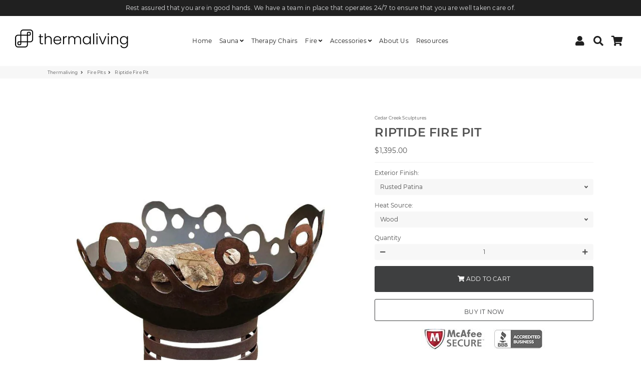

--- FILE ---
content_type: text/html; charset=utf-8
request_url: https://thermaliving.com/collections/fire-pits/products/riptide-fire-pit
body_size: 31346
content:
<!doctype html>
<html class="no-js" lang="en">
<head>
  <meta name="google-site-verification" content="8PLhGlA17qaC2HvZaJrmoWpQjwWjxuvrtOrRoWuwXqg" />
  <meta name="google-site-verification" content="poBDB4pPn0GQT4HWrJnNjM9WefVSEenV-BQ2tRV0uw0" />
  
  <!-- Basic page needs ================================================== -->
  <meta charset="utf-8">
  <meta http-equiv="X-UA-Compatible" content="IE=edge,chrome=1">
  <link rel="canonical" href="https://thermaliving.com/products/riptide-fire-pit">
  <meta name="viewport" content="width=device-width,initial-scale=1,shrink-to-fit=no">
  <meta name="theme-color" content="#3e3f40">
  <meta name="apple-mobile-web-app-capable" content="yes">
  <meta name="mobile-web-app-capable" content="yes">
  <meta name="author" content="Debutify">

  <!-- Fav icon ================================================== -->
  
    <link sizes="192x192" rel="shortcut icon" href="//thermaliving.com/cdn/shop/files/fav2_192x192.png?v=1614317559" type="image/png">
  

  <!-- Title and description ================================================== -->
  <title>
    Riptide Fire Pit &ndash; Thermaliving
  </title>

  
    <meta name="description" content="A truly unique piece that is handcrafted in the USA with a captivating design. This fire pit can be adapted to utilize wood, natural gas, or propane as its heat source. A stunning standalone sculpture, this fire pit is sure to stand out and elevate your outdoor space.">
  

  <!-- Social meta ================================================== -->
  <!-- /snippets/social-meta-tags.liquid -->




<meta property="og:site_name" content="Thermaliving">
<meta property="og:url" content="https://thermaliving.com/products/riptide-fire-pit">
<meta property="og:title" content="Riptide Fire Pit">
<meta property="og:type" content="product">
<meta property="og:description" content="A truly unique piece that is handcrafted in the USA with a captivating design. This fire pit can be adapted to utilize wood, natural gas, or propane as its heat source. A stunning standalone sculpture, this fire pit is sure to stand out and elevate your outdoor space.">

  <meta property="og:price:amount" content="1,395.00">
  <meta property="og:price:currency" content="USD">

<meta property="og:image" content="http://thermaliving.com/cdn/shop/products/riptide-fire-pit-thermaliving-720376_1200x1200.jpg?v=1615174523"><meta property="og:image" content="http://thermaliving.com/cdn/shop/products/riptide-fire-pit-thermaliving-112783_1200x1200.jpg?v=1615174474"><meta property="og:image" content="http://thermaliving.com/cdn/shop/products/riptide-fire-pit-thermaliving-175936_1200x1200.jpg?v=1615174359">
<meta property="og:image:secure_url" content="https://thermaliving.com/cdn/shop/products/riptide-fire-pit-thermaliving-720376_1200x1200.jpg?v=1615174523"><meta property="og:image:secure_url" content="https://thermaliving.com/cdn/shop/products/riptide-fire-pit-thermaliving-112783_1200x1200.jpg?v=1615174474"><meta property="og:image:secure_url" content="https://thermaliving.com/cdn/shop/products/riptide-fire-pit-thermaliving-175936_1200x1200.jpg?v=1615174359">


<meta name="twitter:card" content="summary_large_image">
<meta name="twitter:title" content="Riptide Fire Pit">
<meta name="twitter:description" content="A truly unique piece that is handcrafted in the USA with a captivating design. This fire pit can be adapted to utilize wood, natural gas, or propane as its heat source. A stunning standalone sculpture, this fire pit is sure to stand out and elevate your outdoor space.">
<meta name="twitter:site" content="@thermaliving">
<meta name="twitter:image" content="https://cdn.shopify.com/s/files/1/0422/2979/2920/files/sharing_1200x1200.jpg?v=1640941049">


  <!-- CSS ================================================== -->
  <link href="//thermaliving.com/cdn/shop/t/38/assets/theme.scss.css?v=157499847349093245131724643911" rel="stylesheet" type="text/css" media="all" />

  <!-- Vendors ================================================== -->
  <link rel="stylesheet" href="https://use.fontawesome.com/releases/v5.7.2/css/all.css" integrity="sha384-fnmOCqbTlWIlj8LyTjo7mOUStjsKC4pOpQbqyi7RrhN7udi9RwhKkMHpvLbHG9Sr" crossorigin="anonymous">
  
  <!-- Sections ================================================== -->
  <script>
    window.theme = window.theme || {};
 
    theme.strings = {
      zoomClose: "Close (Esc)",
      zoomPrev: "Previous (Left arrow key)",
      zoomNext: "Next (Right arrow key)",
      moneyFormat: "${{amount}}",
      addressError: "Error looking up that address",
      addressNoResults: "No results for that address",
      addressQueryLimit: "You have exceeded the Google API usage limit. Consider upgrading to a \u003ca href=\"https:\/\/developers.google.com\/maps\/premium\/usage-limits\"\u003ePremium Plan\u003c\/a\u003e.",
      authError: "There was a problem authenticating your Google Maps account.",
      cartCookie: "Enable cookies to use the shopping cart"
    };
    theme.settings = {
      cartType: "drawer",
      gridType: null
    };
  </script>

  <script src="//thermaliving.com/cdn/shop/t/38/assets/jquery-2.2.3.min.js?v=58211863146907186831640435168" type="text/javascript"></script>
  
  
  
  <script src="//thermaliving.com/cdn/shop/t/38/assets/lazysizes.min.js?v=155223123402716617051640435170" async="async"></script>

  <script src="//thermaliving.com/cdn/shop/t/38/assets/theme.js?v=60893862518229241571640435194" defer="defer"></script><!-- Header hook for plugins ================================================== -->
  <script>(function(w,d,t,r,u){var f,n,i;w[u]=w[u]||[],f=function(){var o={ti:"187064323", enableAutoSpaTracking: true};o.q=w[u],w[u]=new UET(o),w[u].push("pageLoad")},n=d.createElement(t),n.src=r,n.async=1,n.onload=n.onreadystatechange=function(){var s=this.readyState;s&&s!=="loaded"&&s!=="complete"||(f(),n.onload=n.onreadystatechange=null)},i=d.getElementsByTagName(t)[0],i.parentNode.insertBefore(n,i)})(window,document,"script","//bat.bing.com/bat.js","uetq");</script>
  <script>window.performance && window.performance.mark && window.performance.mark('shopify.content_for_header.start');</script><meta name="facebook-domain-verification" content="wxum1tx7qspw9nl210t4l01w5gqpi9">
<meta name="facebook-domain-verification" content="2kn8k6okvcuc715a1pmakguexi479j">
<meta id="shopify-digital-wallet" name="shopify-digital-wallet" content="/42229792920/digital_wallets/dialog">
<meta name="shopify-checkout-api-token" content="a11fbf65d08ccc529c183900f5854d25">
<meta id="in-context-paypal-metadata" data-shop-id="42229792920" data-venmo-supported="true" data-environment="production" data-locale="en_US" data-paypal-v4="true" data-currency="USD">
<link rel="alternate" type="application/json+oembed" href="https://thermaliving.com/products/riptide-fire-pit.oembed">
<script async="async" src="/checkouts/internal/preloads.js?locale=en-US"></script>
<script id="shopify-features" type="application/json">{"accessToken":"a11fbf65d08ccc529c183900f5854d25","betas":["rich-media-storefront-analytics"],"domain":"thermaliving.com","predictiveSearch":true,"shopId":42229792920,"locale":"en"}</script>
<script>var Shopify = Shopify || {};
Shopify.shop = "thermaliving.myshopify.com";
Shopify.locale = "en";
Shopify.currency = {"active":"USD","rate":"1.0"};
Shopify.country = "US";
Shopify.theme = {"name":"thermaliving Christmas \u0026 New Year (FredMod)","id":129781629158,"schema_name":"Debutify","schema_version":"2.0.1","theme_store_id":null,"role":"main"};
Shopify.theme.handle = "null";
Shopify.theme.style = {"id":null,"handle":null};
Shopify.cdnHost = "thermaliving.com/cdn";
Shopify.routes = Shopify.routes || {};
Shopify.routes.root = "/";</script>
<script type="module">!function(o){(o.Shopify=o.Shopify||{}).modules=!0}(window);</script>
<script>!function(o){function n(){var o=[];function n(){o.push(Array.prototype.slice.apply(arguments))}return n.q=o,n}var t=o.Shopify=o.Shopify||{};t.loadFeatures=n(),t.autoloadFeatures=n()}(window);</script>
<script id="shop-js-analytics" type="application/json">{"pageType":"product"}</script>
<script defer="defer" async type="module" src="//thermaliving.com/cdn/shopifycloud/shop-js/modules/v2/client.init-shop-cart-sync_BdyHc3Nr.en.esm.js"></script>
<script defer="defer" async type="module" src="//thermaliving.com/cdn/shopifycloud/shop-js/modules/v2/chunk.common_Daul8nwZ.esm.js"></script>
<script type="module">
  await import("//thermaliving.com/cdn/shopifycloud/shop-js/modules/v2/client.init-shop-cart-sync_BdyHc3Nr.en.esm.js");
await import("//thermaliving.com/cdn/shopifycloud/shop-js/modules/v2/chunk.common_Daul8nwZ.esm.js");

  window.Shopify.SignInWithShop?.initShopCartSync?.({"fedCMEnabled":true,"windoidEnabled":true});

</script>
<script>(function() {
  var isLoaded = false;
  function asyncLoad() {
    if (isLoaded) return;
    isLoaded = true;
    var urls = ["https:\/\/loox.io\/widget\/Eyeb2ZjeFt\/loox.1604825744154.js?shop=thermaliving.myshopify.com","\/\/code.tidio.co\/1w8lnpc72js4vw2ma9apmjnzqhwmmpvz.js?shop=thermaliving.myshopify.com","https:\/\/cdn.shopify.com\/s\/files\/1\/0422\/2979\/2920\/t\/38\/assets\/affirmShopify.js?v=1667462127\u0026shop=thermaliving.myshopify.com"];
    for (var i = 0; i < urls.length; i++) {
      var s = document.createElement('script');
      s.type = 'text/javascript';
      s.async = true;
      s.src = urls[i];
      var x = document.getElementsByTagName('script')[0];
      x.parentNode.insertBefore(s, x);
    }
  };
  if(window.attachEvent) {
    window.attachEvent('onload', asyncLoad);
  } else {
    window.addEventListener('load', asyncLoad, false);
  }
})();</script>
<script id="__st">var __st={"a":42229792920,"offset":-25200,"reqid":"8647567a-31f8-4268-b07c-e9bd38cc4bb8-1768974737","pageurl":"thermaliving.com\/collections\/fire-pits\/products\/riptide-fire-pit","u":"20e76155e18d","p":"product","rtyp":"product","rid":6559486869656};</script>
<script>window.ShopifyPaypalV4VisibilityTracking = true;</script>
<script id="captcha-bootstrap">!function(){'use strict';const t='contact',e='account',n='new_comment',o=[[t,t],['blogs',n],['comments',n],[t,'customer']],c=[[e,'customer_login'],[e,'guest_login'],[e,'recover_customer_password'],[e,'create_customer']],r=t=>t.map((([t,e])=>`form[action*='/${t}']:not([data-nocaptcha='true']) input[name='form_type'][value='${e}']`)).join(','),a=t=>()=>t?[...document.querySelectorAll(t)].map((t=>t.form)):[];function s(){const t=[...o],e=r(t);return a(e)}const i='password',u='form_key',d=['recaptcha-v3-token','g-recaptcha-response','h-captcha-response',i],f=()=>{try{return window.sessionStorage}catch{return}},m='__shopify_v',_=t=>t.elements[u];function p(t,e,n=!1){try{const o=window.sessionStorage,c=JSON.parse(o.getItem(e)),{data:r}=function(t){const{data:e,action:n}=t;return t[m]||n?{data:e,action:n}:{data:t,action:n}}(c);for(const[e,n]of Object.entries(r))t.elements[e]&&(t.elements[e].value=n);n&&o.removeItem(e)}catch(o){console.error('form repopulation failed',{error:o})}}const l='form_type',E='cptcha';function T(t){t.dataset[E]=!0}const w=window,h=w.document,L='Shopify',v='ce_forms',y='captcha';let A=!1;((t,e)=>{const n=(g='f06e6c50-85a8-45c8-87d0-21a2b65856fe',I='https://cdn.shopify.com/shopifycloud/storefront-forms-hcaptcha/ce_storefront_forms_captcha_hcaptcha.v1.5.2.iife.js',D={infoText:'Protected by hCaptcha',privacyText:'Privacy',termsText:'Terms'},(t,e,n)=>{const o=w[L][v],c=o.bindForm;if(c)return c(t,g,e,D).then(n);var r;o.q.push([[t,g,e,D],n]),r=I,A||(h.body.append(Object.assign(h.createElement('script'),{id:'captcha-provider',async:!0,src:r})),A=!0)});var g,I,D;w[L]=w[L]||{},w[L][v]=w[L][v]||{},w[L][v].q=[],w[L][y]=w[L][y]||{},w[L][y].protect=function(t,e){n(t,void 0,e),T(t)},Object.freeze(w[L][y]),function(t,e,n,w,h,L){const[v,y,A,g]=function(t,e,n){const i=e?o:[],u=t?c:[],d=[...i,...u],f=r(d),m=r(i),_=r(d.filter((([t,e])=>n.includes(e))));return[a(f),a(m),a(_),s()]}(w,h,L),I=t=>{const e=t.target;return e instanceof HTMLFormElement?e:e&&e.form},D=t=>v().includes(t);t.addEventListener('submit',(t=>{const e=I(t);if(!e)return;const n=D(e)&&!e.dataset.hcaptchaBound&&!e.dataset.recaptchaBound,o=_(e),c=g().includes(e)&&(!o||!o.value);(n||c)&&t.preventDefault(),c&&!n&&(function(t){try{if(!f())return;!function(t){const e=f();if(!e)return;const n=_(t);if(!n)return;const o=n.value;o&&e.removeItem(o)}(t);const e=Array.from(Array(32),(()=>Math.random().toString(36)[2])).join('');!function(t,e){_(t)||t.append(Object.assign(document.createElement('input'),{type:'hidden',name:u})),t.elements[u].value=e}(t,e),function(t,e){const n=f();if(!n)return;const o=[...t.querySelectorAll(`input[type='${i}']`)].map((({name:t})=>t)),c=[...d,...o],r={};for(const[a,s]of new FormData(t).entries())c.includes(a)||(r[a]=s);n.setItem(e,JSON.stringify({[m]:1,action:t.action,data:r}))}(t,e)}catch(e){console.error('failed to persist form',e)}}(e),e.submit())}));const S=(t,e)=>{t&&!t.dataset[E]&&(n(t,e.some((e=>e===t))),T(t))};for(const o of['focusin','change'])t.addEventListener(o,(t=>{const e=I(t);D(e)&&S(e,y())}));const B=e.get('form_key'),M=e.get(l),P=B&&M;t.addEventListener('DOMContentLoaded',(()=>{const t=y();if(P)for(const e of t)e.elements[l].value===M&&p(e,B);[...new Set([...A(),...v().filter((t=>'true'===t.dataset.shopifyCaptcha))])].forEach((e=>S(e,t)))}))}(h,new URLSearchParams(w.location.search),n,t,e,['guest_login'])})(!0,!0)}();</script>
<script integrity="sha256-4kQ18oKyAcykRKYeNunJcIwy7WH5gtpwJnB7kiuLZ1E=" data-source-attribution="shopify.loadfeatures" defer="defer" src="//thermaliving.com/cdn/shopifycloud/storefront/assets/storefront/load_feature-a0a9edcb.js" crossorigin="anonymous"></script>
<script data-source-attribution="shopify.dynamic_checkout.dynamic.init">var Shopify=Shopify||{};Shopify.PaymentButton=Shopify.PaymentButton||{isStorefrontPortableWallets:!0,init:function(){window.Shopify.PaymentButton.init=function(){};var t=document.createElement("script");t.src="https://thermaliving.com/cdn/shopifycloud/portable-wallets/latest/portable-wallets.en.js",t.type="module",document.head.appendChild(t)}};
</script>
<script data-source-attribution="shopify.dynamic_checkout.buyer_consent">
  function portableWalletsHideBuyerConsent(e){var t=document.getElementById("shopify-buyer-consent"),n=document.getElementById("shopify-subscription-policy-button");t&&n&&(t.classList.add("hidden"),t.setAttribute("aria-hidden","true"),n.removeEventListener("click",e))}function portableWalletsShowBuyerConsent(e){var t=document.getElementById("shopify-buyer-consent"),n=document.getElementById("shopify-subscription-policy-button");t&&n&&(t.classList.remove("hidden"),t.removeAttribute("aria-hidden"),n.addEventListener("click",e))}window.Shopify?.PaymentButton&&(window.Shopify.PaymentButton.hideBuyerConsent=portableWalletsHideBuyerConsent,window.Shopify.PaymentButton.showBuyerConsent=portableWalletsShowBuyerConsent);
</script>
<script data-source-attribution="shopify.dynamic_checkout.cart.bootstrap">document.addEventListener("DOMContentLoaded",(function(){function t(){return document.querySelector("shopify-accelerated-checkout-cart, shopify-accelerated-checkout")}if(t())Shopify.PaymentButton.init();else{new MutationObserver((function(e,n){t()&&(Shopify.PaymentButton.init(),n.disconnect())})).observe(document.body,{childList:!0,subtree:!0})}}));
</script>
<link id="shopify-accelerated-checkout-styles" rel="stylesheet" media="screen" href="https://thermaliving.com/cdn/shopifycloud/portable-wallets/latest/accelerated-checkout-backwards-compat.css" crossorigin="anonymous">
<style id="shopify-accelerated-checkout-cart">
        #shopify-buyer-consent {
  margin-top: 1em;
  display: inline-block;
  width: 100%;
}

#shopify-buyer-consent.hidden {
  display: none;
}

#shopify-subscription-policy-button {
  background: none;
  border: none;
  padding: 0;
  text-decoration: underline;
  font-size: inherit;
  cursor: pointer;
}

#shopify-subscription-policy-button::before {
  box-shadow: none;
}

      </style>

<script>window.performance && window.performance.mark && window.performance.mark('shopify.content_for_header.end');</script>
  
  <script src="//thermaliving.com/cdn/shop/t/38/assets/modernizr.min.js?v=21391054748206432451640435172" type="text/javascript"></script>

 <style>
 @media screen and (max-width: 769px){
   .slick-dots-container { display: none;}
   .site-footer ul li a { line-height: 30px;}
}
  </style> 
  
  
  
 
<!-- "snippets/pagefly-header.liquid" was not rendered, the associated app was uninstalled -->
 
	<script>var loox_global_hash = '1726862670657';
var is_enable_smart_reviews_sorting = ('false' === 'true') ? true : false;</script><script>var loox_pop_active = true;var loox_pop_display = {"home_page":false,"product_page":true,"cart_page":true,"other_pages":false};</script><style>.loox-reviews-default { max-width: 1200px; margin: 0 auto; }.loox-rating .loox-icon { color:#3d4d58; }
:root { --lxs-rating-icon-color: #3d4d58; }</style>

<script>
    
    
    
    
    var gsf_conversion_data = {page_type : 'product', event : 'view_item', data : {product_data : [{variant_id : 39434282762392, product_id : 6559486869656, name : "Riptide Fire Pit", price : "1395.00", currency : "USD", sku : "20008-RP-WB", brand : "Cedar Creek Sculptures", variant : "Rusted Patina / Wood", category : "Fire", quantity : "0" }], total_price : "1395.00", shop_currency : "USD"}};
    
</script>

<script type="text/javascript">
  //BOOSTER APPS COMMON JS CODE
  window.BoosterApps = window.BoosterApps || {};
  window.BoosterApps.common = window.BoosterApps.common || {};
  window.BoosterApps.common.shop = {
    permanent_domain: 'thermaliving.myshopify.com',
    currency: "USD",
    money_format: "${{amount}}",
    id: 42229792920
  };
  

  window.BoosterApps.common.template = 'product';
  window.BoosterApps.common.cart = {};
  window.BoosterApps.common.vapid_public_key = "BO5RJ2FA8w6MW2Qt1_MKSFtoVpVjUMLYkHb2arb7zZxEaYGTMuLvmZGabSHj8q0EwlzLWBAcAU_0z-z9Xps8kF8=";
  window.BoosterApps.global_config = {"asset_urls":{"loy":{"init_js":"https:\/\/cdn.shopify.com\/s\/files\/1\/0194\/1736\/6592\/t\/1\/assets\/ba_loy_init.js?v=1639784881","widget_js":"https:\/\/cdn.shopify.com\/s\/files\/1\/0194\/1736\/6592\/t\/1\/assets\/ba_loy_widget.js?v=1639784884","widget_css":"https:\/\/cdn.shopify.com\/s\/files\/1\/0194\/1736\/6592\/t\/1\/assets\/ba_loy_widget.css?v=1630424861"},"rev":{"init_js":null,"widget_js":null,"modal_js":null,"widget_css":null,"modal_css":null},"pu":{"init_js":"https:\/\/cdn.shopify.com\/s\/files\/1\/0194\/1736\/6592\/t\/1\/assets\/ba_pu_init.js?v=1635877170"},"bis":{"init_js":"https:\/\/cdn.shopify.com\/s\/files\/1\/0194\/1736\/6592\/t\/1\/assets\/ba_bis_init.js?v=1633795418","modal_js":"https:\/\/cdn.shopify.com\/s\/files\/1\/0194\/1736\/6592\/t\/1\/assets\/ba_bis_modal.js?v=1633795421","modal_css":"https:\/\/cdn.shopify.com\/s\/files\/1\/0194\/1736\/6592\/t\/1\/assets\/ba_bis_modal.css?v=1620346071"},"widgets":{"init_js":"https:\/\/cdn.shopify.com\/s\/files\/1\/0194\/1736\/6592\/t\/1\/assets\/ba_widget_init.js?v=1635877278","modal_js":"https:\/\/cdn.shopify.com\/s\/files\/1\/0194\/1736\/6592\/t\/1\/assets\/ba_widget_modal.js?v=1635877281","modal_css":"https:\/\/cdn.shopify.com\/s\/files\/1\/0194\/1736\/6592\/t\/1\/assets\/ba_widget_modal.css?v=1634823107"},"global":{"helper_js":"https:\/\/cdn.shopify.com\/s\/files\/1\/0194\/1736\/6592\/t\/1\/assets\/ba_tracking.js?v=1637601969"}},"proxy_paths":{"bis":"\/apps\/ba_fb_app","app_metrics":"\/apps\/ba_fb_app\/app_metrics","push_subscription":"\/apps\/ba_fb_app\/push"},"aat":["bis"],"pv":false,"bam":false};




    window.BoosterApps.bis_config = {"restock_title":"RESTOCKED! Back by popular demand.","restock_body":"Get yours today.","email_subject":"[product_title] is now available from [shop_name]","email_header_bg_color":"#4e9de0","email_header_text_color":"#ffffff","email_header_text":"[product_title]","email_header_buy":"Buy Now","email_header_subheader_text":"is now available from [shop_name]","email_body_headline_color":"#4e9de0","email_body_background_color":"#ffffff","email_body_text_color":"#333333","email_body_link_color":"#4e9de0","email_body_headline_text":"[product_title]","email_body_content_text":"The product availability you subscribed to is now available! Click the button below to place your order","email_buy_button_bg_color":"#4e9de0","email_buy_button_text_color":"#ffffff","email_buy_button_caption_text":"Buy Now","email_footer_text_color":"#bbbbbb","email_footer_link_color":"#4e9de0","email_footer_content_text":"","widget_button_enabled":"1","widget_button_caption_text":"NOTIFY  ME  WHEN  AVAILABLE","widget_button_text_size":"14","widget_button_position":"left_edge","widget_button_corner_offset":"200","widget_button_bg_color":"#ffeb3b","widget_button_text_color":"#333333","widget_button_border_color":"","widget_button_border_radius":4,"widget_button_border_size":"","pre_order_enabled":false,"only_show_tracked_inventory":true,"modal_header_text":"BE THE FIRST TO KNOW.","modal_body_text":"Subscribe to be notified when this product is back in stock.","modal_email_address_label":"Email Address","modal_button_label":"Notify me when available","modal_footer_text":"You will receive a one time notification when the product becomes available. We won't share your info with anyone.","modal_close_button_tooltip":"","modal_quantity_req":false,"modal_quantity_req_label":"Quantity Required","modal_hide_dup_variants":"0","modal_reg_complete_text":"Notification saved","modal_invalid_email_text":"The email address you entered is invalid","modal_already_reg_text":"Already registered for this product","modal_quantity_invalid_text":"","modal_bg_color":"#ffffff","modal_text_color":"#333333","modal_close_button_color":"","modal_overlay_tint_color":"","modal_button_text_color":"#ffffff","modal_button_bg_color":"#8bc34a","modal_success_msg_text_color":"#3c763d","modal_success_msg_bg_color":"#dcedc8","modal_error_msg_text_color":"#a94442","modal_error_msg_bg_color":"#f2dede","modal_channel_text_color":"#ffffff","modal_channel_bg_color":"#4ed14e","modal_accepts_marketing":"Subscribe me to news and offers (optional)","modal_receive_push_notification":"Receive Push Notification","instant_notifications_enabled":false,"instant_notification_emails":"","max_instant_notifications":5,"email_summary_enabled":false,"email_summary_emails":"","email_summary_last_sent_at":"","customer_checkbox_enabled":false,"customer_checkbox_default":false,"customer_checkbox_label":"Add me to the store mailing list","email_body_img_size":100,"booster_option_selector":"","uses_radio":false,"notification_min_quantity":1,"notifications_enabled":true,"notification_order":"first","custom_css":"","back_in_stock_email_settings":{"enabled":0,"subject":"Your item is back in stock 🎉","title":"{{product_title}} is now available to order from {{shop_name}}","subtitle":"Click below to place your order.","button_text":"Order Now","subtext":"","subscription_source":"You were sent this email because you requested a back in stock notification for this item"},"email_enabled":false};
    window.BoosterApps.bis_config.domain_name = "back-in-stock.boosterapps.com";

  
    if (window.BoosterApps.common.template == 'product'){
      window.BoosterApps.common.product = {
        id: 6559486869656, price: 139500, handle: "riptide-fire-pit", tags: [],
        available: true, title: "Riptide Fire Pit", variants: [{"id":39434282762392,"title":"Rusted Patina \/ Wood","option1":"Rusted Patina","option2":"Wood","option3":null,"sku":"20008-RP-WB","requires_shipping":true,"taxable":false,"featured_image":null,"available":true,"name":"Riptide Fire Pit - Rusted Patina \/ Wood","public_title":"Rusted Patina \/ Wood","options":["Rusted Patina","Wood"],"price":139500,"weight":45359,"compare_at_price":null,"inventory_management":null,"barcode":"","requires_selling_plan":false,"selling_plan_allocations":[]},{"id":39434282795160,"title":"Rusted Patina \/ Natural Gas - Match Lit (+$995.00)","option1":"Rusted Patina","option2":"Natural Gas - Match Lit (+$995.00)","option3":null,"sku":"20008-RP-NGML","requires_shipping":true,"taxable":false,"featured_image":null,"available":true,"name":"Riptide Fire Pit - Rusted Patina \/ Natural Gas - Match Lit (+$995.00)","public_title":"Rusted Patina \/ Natural Gas - Match Lit (+$995.00)","options":["Rusted Patina","Natural Gas - Match Lit (+$995.00)"],"price":239000,"weight":45359,"compare_at_price":null,"inventory_management":null,"barcode":"","requires_selling_plan":false,"selling_plan_allocations":[]},{"id":39434282827928,"title":"Rusted Patina \/ Natural Gas - Electronic Ignition (+$2,800.00)","option1":"Rusted Patina","option2":"Natural Gas - Electronic Ignition (+$2,800.00)","option3":null,"sku":"20008-RP-NGEI","requires_shipping":true,"taxable":false,"featured_image":null,"available":true,"name":"Riptide Fire Pit - Rusted Patina \/ Natural Gas - Electronic Ignition (+$2,800.00)","public_title":"Rusted Patina \/ Natural Gas - Electronic Ignition (+$2,800.00)","options":["Rusted Patina","Natural Gas - Electronic Ignition (+$2,800.00)"],"price":419500,"weight":45359,"compare_at_price":null,"inventory_management":null,"barcode":"","requires_selling_plan":false,"selling_plan_allocations":[]},{"id":39434282860696,"title":"Rusted Patina \/ Propane - Match Lit (+$995.00)","option1":"Rusted Patina","option2":"Propane - Match Lit (+$995.00)","option3":null,"sku":"20008-RP-LPML","requires_shipping":true,"taxable":false,"featured_image":null,"available":true,"name":"Riptide Fire Pit - Rusted Patina \/ Propane - Match Lit (+$995.00)","public_title":"Rusted Patina \/ Propane - Match Lit (+$995.00)","options":["Rusted Patina","Propane - Match Lit (+$995.00)"],"price":239000,"weight":45359,"compare_at_price":null,"inventory_management":null,"barcode":"","requires_selling_plan":false,"selling_plan_allocations":[]},{"id":39434282893464,"title":"Rusted Patina \/ Propane - Electronic Ignition (+$2,800.00)","option1":"Rusted Patina","option2":"Propane - Electronic Ignition (+$2,800.00)","option3":null,"sku":"20008-RP-LPEI","requires_shipping":true,"taxable":false,"featured_image":null,"available":true,"name":"Riptide Fire Pit - Rusted Patina \/ Propane - Electronic Ignition (+$2,800.00)","public_title":"Rusted Patina \/ Propane - Electronic Ignition (+$2,800.00)","options":["Rusted Patina","Propane - Electronic Ignition (+$2,800.00)"],"price":419500,"weight":45359,"compare_at_price":null,"inventory_management":null,"barcode":"","requires_selling_plan":false,"selling_plan_allocations":[]},{"id":39434282926232,"title":"Gun Metal Patina \/ Wood","option1":"Gun Metal Patina","option2":"Wood","option3":null,"sku":"20008-GM-WB","requires_shipping":true,"taxable":false,"featured_image":null,"available":true,"name":"Riptide Fire Pit - Gun Metal Patina \/ Wood","public_title":"Gun Metal Patina \/ Wood","options":["Gun Metal Patina","Wood"],"price":139500,"weight":45359,"compare_at_price":null,"inventory_management":null,"barcode":"","requires_selling_plan":false,"selling_plan_allocations":[]},{"id":39434282959000,"title":"Gun Metal Patina \/ Natural Gas - Match Lit (+$995.00)","option1":"Gun Metal Patina","option2":"Natural Gas - Match Lit (+$995.00)","option3":null,"sku":"20008-GM-NGML","requires_shipping":true,"taxable":false,"featured_image":null,"available":true,"name":"Riptide Fire Pit - Gun Metal Patina \/ Natural Gas - Match Lit (+$995.00)","public_title":"Gun Metal Patina \/ Natural Gas - Match Lit (+$995.00)","options":["Gun Metal Patina","Natural Gas - Match Lit (+$995.00)"],"price":239000,"weight":45359,"compare_at_price":null,"inventory_management":null,"barcode":"","requires_selling_plan":false,"selling_plan_allocations":[]},{"id":39434282991768,"title":"Gun Metal Patina \/ Natural Gas - Electronic Ignition (+$2,800.00)","option1":"Gun Metal Patina","option2":"Natural Gas - Electronic Ignition (+$2,800.00)","option3":null,"sku":"20008-GM-NGEI","requires_shipping":true,"taxable":false,"featured_image":null,"available":true,"name":"Riptide Fire Pit - Gun Metal Patina \/ Natural Gas - Electronic Ignition (+$2,800.00)","public_title":"Gun Metal Patina \/ Natural Gas - Electronic Ignition (+$2,800.00)","options":["Gun Metal Patina","Natural Gas - Electronic Ignition (+$2,800.00)"],"price":419500,"weight":45359,"compare_at_price":null,"inventory_management":null,"barcode":"","requires_selling_plan":false,"selling_plan_allocations":[]},{"id":39434283024536,"title":"Gun Metal Patina \/ Propane - Match Lit (+$995.00)","option1":"Gun Metal Patina","option2":"Propane - Match Lit (+$995.00)","option3":null,"sku":"20008-GM-LPML","requires_shipping":true,"taxable":false,"featured_image":null,"available":true,"name":"Riptide Fire Pit - Gun Metal Patina \/ Propane - Match Lit (+$995.00)","public_title":"Gun Metal Patina \/ Propane - Match Lit (+$995.00)","options":["Gun Metal Patina","Propane - Match Lit (+$995.00)"],"price":239000,"weight":45359,"compare_at_price":null,"inventory_management":null,"barcode":"","requires_selling_plan":false,"selling_plan_allocations":[]},{"id":39434283057304,"title":"Gun Metal Patina \/ Propane - Electronic Ignition (+$2,800.00)","option1":"Gun Metal Patina","option2":"Propane - Electronic Ignition (+$2,800.00)","option3":null,"sku":"20008-GM-LPEI","requires_shipping":true,"taxable":false,"featured_image":null,"available":true,"name":"Riptide Fire Pit - Gun Metal Patina \/ Propane - Electronic Ignition (+$2,800.00)","public_title":"Gun Metal Patina \/ Propane - Electronic Ignition (+$2,800.00)","options":["Gun Metal Patina","Propane - Electronic Ignition (+$2,800.00)"],"price":419500,"weight":45359,"compare_at_price":null,"inventory_management":null,"barcode":"","requires_selling_plan":false,"selling_plan_allocations":[]}]
      };
      window.BoosterApps.common.product.review_data = null;
    }
  

</script>


<script type="text/javascript">
  !function(e){var t={};function r(n){if(t[n])return t[n].exports;var o=t[n]={i:n,l:!1,exports:{}};return e[n].call(o.exports,o,o.exports,r),o.l=!0,o.exports}r.m=e,r.c=t,r.d=function(e,t,n){r.o(e,t)||Object.defineProperty(e,t,{enumerable:!0,get:n})},r.r=function(e){"undefined"!==typeof Symbol&&Symbol.toStringTag&&Object.defineProperty(e,Symbol.toStringTag,{value:"Module"}),Object.defineProperty(e,"__esModule",{value:!0})},r.t=function(e,t){if(1&t&&(e=r(e)),8&t)return e;if(4&t&&"object"===typeof e&&e&&e.__esModule)return e;var n=Object.create(null);if(r.r(n),Object.defineProperty(n,"default",{enumerable:!0,value:e}),2&t&&"string"!=typeof e)for(var o in e)r.d(n,o,function(t){return e[t]}.bind(null,o));return n},r.n=function(e){var t=e&&e.__esModule?function(){return e.default}:function(){return e};return r.d(t,"a",t),t},r.o=function(e,t){return Object.prototype.hasOwnProperty.call(e,t)},r.p="https://back-in-stock.boosterapps.com/packs/",r(r.s=43)}({43:function(e,t){}});
//# sourceMappingURL=application-ae5deb3644d1fdfc3ef0.js.map

  //Global snippet for Booster Apps
  //this is updated automatically - do not edit manually.

  function loadScript(src, defer, done) {
    var js = document.createElement('script');
    js.src = src;
    js.defer = defer;
    js.onload = function(){done();};
    js.onerror = function(){
      done(new Error('Failed to load script ' + src));
    };
    document.head.appendChild(js);
  }

  function browserSupportsAllFeatures() {
    return window.Promise && window.fetch && window.Symbol;
  }

  if (browserSupportsAllFeatures()) {
    main();
  } else {
    loadScript('https://polyfill-fastly.net/v3/polyfill.min.js?features=Promise,fetch', true, main);
  }

  function loadAppScripts(){


      loadScript(window.BoosterApps.global_config.asset_urls.bis.init_js, true, function(){});

  }

  function main(err) {
    //isolate the scope
    loadScript(window.BoosterApps.global_config.asset_urls.global.helper_js, false, loadAppScripts);
  }
</script>

<!-- BEGIN app block: shopify://apps/klaviyo-email-marketing-sms/blocks/klaviyo-onsite-embed/2632fe16-c075-4321-a88b-50b567f42507 -->












  <script async src="https://static.klaviyo.com/onsite/js/V5wumf/klaviyo.js?company_id=V5wumf"></script>
  <script>!function(){if(!window.klaviyo){window._klOnsite=window._klOnsite||[];try{window.klaviyo=new Proxy({},{get:function(n,i){return"push"===i?function(){var n;(n=window._klOnsite).push.apply(n,arguments)}:function(){for(var n=arguments.length,o=new Array(n),w=0;w<n;w++)o[w]=arguments[w];var t="function"==typeof o[o.length-1]?o.pop():void 0,e=new Promise((function(n){window._klOnsite.push([i].concat(o,[function(i){t&&t(i),n(i)}]))}));return e}}})}catch(n){window.klaviyo=window.klaviyo||[],window.klaviyo.push=function(){var n;(n=window._klOnsite).push.apply(n,arguments)}}}}();</script>

  
    <script id="viewed_product">
      if (item == null) {
        var _learnq = _learnq || [];

        var MetafieldReviews = null
        var MetafieldYotpoRating = null
        var MetafieldYotpoCount = null
        var MetafieldLooxRating = null
        var MetafieldLooxCount = null
        var okendoProduct = null
        var okendoProductReviewCount = null
        var okendoProductReviewAverageValue = null
        try {
          // The following fields are used for Customer Hub recently viewed in order to add reviews.
          // This information is not part of __kla_viewed. Instead, it is part of __kla_viewed_reviewed_items
          MetafieldReviews = {};
          MetafieldYotpoRating = null
          MetafieldYotpoCount = null
          MetafieldLooxRating = null
          MetafieldLooxCount = null

          okendoProduct = null
          // If the okendo metafield is not legacy, it will error, which then requires the new json formatted data
          if (okendoProduct && 'error' in okendoProduct) {
            okendoProduct = null
          }
          okendoProductReviewCount = okendoProduct ? okendoProduct.reviewCount : null
          okendoProductReviewAverageValue = okendoProduct ? okendoProduct.reviewAverageValue : null
        } catch (error) {
          console.error('Error in Klaviyo onsite reviews tracking:', error);
        }

        var item = {
          Name: "Riptide Fire Pit",
          ProductID: 6559486869656,
          Categories: ["Fire Pits","Fire Pits \u0026 Grills"],
          ImageURL: "https://thermaliving.com/cdn/shop/products/riptide-fire-pit-thermaliving-720376_grande.jpg?v=1615174523",
          URL: "https://thermaliving.com/products/riptide-fire-pit",
          Brand: "Cedar Creek Sculptures",
          Price: "$1,395.00",
          Value: "1,395.00",
          CompareAtPrice: "$0.00"
        };
        _learnq.push(['track', 'Viewed Product', item]);
        _learnq.push(['trackViewedItem', {
          Title: item.Name,
          ItemId: item.ProductID,
          Categories: item.Categories,
          ImageUrl: item.ImageURL,
          Url: item.URL,
          Metadata: {
            Brand: item.Brand,
            Price: item.Price,
            Value: item.Value,
            CompareAtPrice: item.CompareAtPrice
          },
          metafields:{
            reviews: MetafieldReviews,
            yotpo:{
              rating: MetafieldYotpoRating,
              count: MetafieldYotpoCount,
            },
            loox:{
              rating: MetafieldLooxRating,
              count: MetafieldLooxCount,
            },
            okendo: {
              rating: okendoProductReviewAverageValue,
              count: okendoProductReviewCount,
            }
          }
        }]);
      }
    </script>
  




  <script>
    window.klaviyoReviewsProductDesignMode = false
  </script>







<!-- END app block --><link href="https://monorail-edge.shopifysvc.com" rel="dns-prefetch">
<script>(function(){if ("sendBeacon" in navigator && "performance" in window) {try {var session_token_from_headers = performance.getEntriesByType('navigation')[0].serverTiming.find(x => x.name == '_s').description;} catch {var session_token_from_headers = undefined;}var session_cookie_matches = document.cookie.match(/_shopify_s=([^;]*)/);var session_token_from_cookie = session_cookie_matches && session_cookie_matches.length === 2 ? session_cookie_matches[1] : "";var session_token = session_token_from_headers || session_token_from_cookie || "";function handle_abandonment_event(e) {var entries = performance.getEntries().filter(function(entry) {return /monorail-edge.shopifysvc.com/.test(entry.name);});if (!window.abandonment_tracked && entries.length === 0) {window.abandonment_tracked = true;var currentMs = Date.now();var navigation_start = performance.timing.navigationStart;var payload = {shop_id: 42229792920,url: window.location.href,navigation_start,duration: currentMs - navigation_start,session_token,page_type: "product"};window.navigator.sendBeacon("https://monorail-edge.shopifysvc.com/v1/produce", JSON.stringify({schema_id: "online_store_buyer_site_abandonment/1.1",payload: payload,metadata: {event_created_at_ms: currentMs,event_sent_at_ms: currentMs}}));}}window.addEventListener('pagehide', handle_abandonment_event);}}());</script>
<script id="web-pixels-manager-setup">(function e(e,d,r,n,o){if(void 0===o&&(o={}),!Boolean(null===(a=null===(i=window.Shopify)||void 0===i?void 0:i.analytics)||void 0===a?void 0:a.replayQueue)){var i,a;window.Shopify=window.Shopify||{};var t=window.Shopify;t.analytics=t.analytics||{};var s=t.analytics;s.replayQueue=[],s.publish=function(e,d,r){return s.replayQueue.push([e,d,r]),!0};try{self.performance.mark("wpm:start")}catch(e){}var l=function(){var e={modern:/Edge?\/(1{2}[4-9]|1[2-9]\d|[2-9]\d{2}|\d{4,})\.\d+(\.\d+|)|Firefox\/(1{2}[4-9]|1[2-9]\d|[2-9]\d{2}|\d{4,})\.\d+(\.\d+|)|Chrom(ium|e)\/(9{2}|\d{3,})\.\d+(\.\d+|)|(Maci|X1{2}).+ Version\/(15\.\d+|(1[6-9]|[2-9]\d|\d{3,})\.\d+)([,.]\d+|)( \(\w+\)|)( Mobile\/\w+|) Safari\/|Chrome.+OPR\/(9{2}|\d{3,})\.\d+\.\d+|(CPU[ +]OS|iPhone[ +]OS|CPU[ +]iPhone|CPU IPhone OS|CPU iPad OS)[ +]+(15[._]\d+|(1[6-9]|[2-9]\d|\d{3,})[._]\d+)([._]\d+|)|Android:?[ /-](13[3-9]|1[4-9]\d|[2-9]\d{2}|\d{4,})(\.\d+|)(\.\d+|)|Android.+Firefox\/(13[5-9]|1[4-9]\d|[2-9]\d{2}|\d{4,})\.\d+(\.\d+|)|Android.+Chrom(ium|e)\/(13[3-9]|1[4-9]\d|[2-9]\d{2}|\d{4,})\.\d+(\.\d+|)|SamsungBrowser\/([2-9]\d|\d{3,})\.\d+/,legacy:/Edge?\/(1[6-9]|[2-9]\d|\d{3,})\.\d+(\.\d+|)|Firefox\/(5[4-9]|[6-9]\d|\d{3,})\.\d+(\.\d+|)|Chrom(ium|e)\/(5[1-9]|[6-9]\d|\d{3,})\.\d+(\.\d+|)([\d.]+$|.*Safari\/(?![\d.]+ Edge\/[\d.]+$))|(Maci|X1{2}).+ Version\/(10\.\d+|(1[1-9]|[2-9]\d|\d{3,})\.\d+)([,.]\d+|)( \(\w+\)|)( Mobile\/\w+|) Safari\/|Chrome.+OPR\/(3[89]|[4-9]\d|\d{3,})\.\d+\.\d+|(CPU[ +]OS|iPhone[ +]OS|CPU[ +]iPhone|CPU IPhone OS|CPU iPad OS)[ +]+(10[._]\d+|(1[1-9]|[2-9]\d|\d{3,})[._]\d+)([._]\d+|)|Android:?[ /-](13[3-9]|1[4-9]\d|[2-9]\d{2}|\d{4,})(\.\d+|)(\.\d+|)|Mobile Safari.+OPR\/([89]\d|\d{3,})\.\d+\.\d+|Android.+Firefox\/(13[5-9]|1[4-9]\d|[2-9]\d{2}|\d{4,})\.\d+(\.\d+|)|Android.+Chrom(ium|e)\/(13[3-9]|1[4-9]\d|[2-9]\d{2}|\d{4,})\.\d+(\.\d+|)|Android.+(UC? ?Browser|UCWEB|U3)[ /]?(15\.([5-9]|\d{2,})|(1[6-9]|[2-9]\d|\d{3,})\.\d+)\.\d+|SamsungBrowser\/(5\.\d+|([6-9]|\d{2,})\.\d+)|Android.+MQ{2}Browser\/(14(\.(9|\d{2,})|)|(1[5-9]|[2-9]\d|\d{3,})(\.\d+|))(\.\d+|)|K[Aa][Ii]OS\/(3\.\d+|([4-9]|\d{2,})\.\d+)(\.\d+|)/},d=e.modern,r=e.legacy,n=navigator.userAgent;return n.match(d)?"modern":n.match(r)?"legacy":"unknown"}(),u="modern"===l?"modern":"legacy",c=(null!=n?n:{modern:"",legacy:""})[u],f=function(e){return[e.baseUrl,"/wpm","/b",e.hashVersion,"modern"===e.buildTarget?"m":"l",".js"].join("")}({baseUrl:d,hashVersion:r,buildTarget:u}),m=function(e){var d=e.version,r=e.bundleTarget,n=e.surface,o=e.pageUrl,i=e.monorailEndpoint;return{emit:function(e){var a=e.status,t=e.errorMsg,s=(new Date).getTime(),l=JSON.stringify({metadata:{event_sent_at_ms:s},events:[{schema_id:"web_pixels_manager_load/3.1",payload:{version:d,bundle_target:r,page_url:o,status:a,surface:n,error_msg:t},metadata:{event_created_at_ms:s}}]});if(!i)return console&&console.warn&&console.warn("[Web Pixels Manager] No Monorail endpoint provided, skipping logging."),!1;try{return self.navigator.sendBeacon.bind(self.navigator)(i,l)}catch(e){}var u=new XMLHttpRequest;try{return u.open("POST",i,!0),u.setRequestHeader("Content-Type","text/plain"),u.send(l),!0}catch(e){return console&&console.warn&&console.warn("[Web Pixels Manager] Got an unhandled error while logging to Monorail."),!1}}}}({version:r,bundleTarget:l,surface:e.surface,pageUrl:self.location.href,monorailEndpoint:e.monorailEndpoint});try{o.browserTarget=l,function(e){var d=e.src,r=e.async,n=void 0===r||r,o=e.onload,i=e.onerror,a=e.sri,t=e.scriptDataAttributes,s=void 0===t?{}:t,l=document.createElement("script"),u=document.querySelector("head"),c=document.querySelector("body");if(l.async=n,l.src=d,a&&(l.integrity=a,l.crossOrigin="anonymous"),s)for(var f in s)if(Object.prototype.hasOwnProperty.call(s,f))try{l.dataset[f]=s[f]}catch(e){}if(o&&l.addEventListener("load",o),i&&l.addEventListener("error",i),u)u.appendChild(l);else{if(!c)throw new Error("Did not find a head or body element to append the script");c.appendChild(l)}}({src:f,async:!0,onload:function(){if(!function(){var e,d;return Boolean(null===(d=null===(e=window.Shopify)||void 0===e?void 0:e.analytics)||void 0===d?void 0:d.initialized)}()){var d=window.webPixelsManager.init(e)||void 0;if(d){var r=window.Shopify.analytics;r.replayQueue.forEach((function(e){var r=e[0],n=e[1],o=e[2];d.publishCustomEvent(r,n,o)})),r.replayQueue=[],r.publish=d.publishCustomEvent,r.visitor=d.visitor,r.initialized=!0}}},onerror:function(){return m.emit({status:"failed",errorMsg:"".concat(f," has failed to load")})},sri:function(e){var d=/^sha384-[A-Za-z0-9+/=]+$/;return"string"==typeof e&&d.test(e)}(c)?c:"",scriptDataAttributes:o}),m.emit({status:"loading"})}catch(e){m.emit({status:"failed",errorMsg:(null==e?void 0:e.message)||"Unknown error"})}}})({shopId: 42229792920,storefrontBaseUrl: "https://thermaliving.com",extensionsBaseUrl: "https://extensions.shopifycdn.com/cdn/shopifycloud/web-pixels-manager",monorailEndpoint: "https://monorail-edge.shopifysvc.com/unstable/produce_batch",surface: "storefront-renderer",enabledBetaFlags: ["2dca8a86"],webPixelsConfigList: [{"id":"1267138790","configuration":"{\"hashed_organization_id\":\"337854ffb47d4d9bda0112b8b3725426_v1\",\"app_key\":\"thermaliving\",\"allow_collect_personal_data\":\"true\"}","eventPayloadVersion":"v1","runtimeContext":"STRICT","scriptVersion":"c3e64302e4c6a915b615bb03ddf3784a","type":"APP","apiClientId":111542,"privacyPurposes":["ANALYTICS","MARKETING","SALE_OF_DATA"],"dataSharingAdjustments":{"protectedCustomerApprovalScopes":["read_customer_address","read_customer_email","read_customer_name","read_customer_personal_data","read_customer_phone"]}},{"id":"1247576294","configuration":"{\"account_ID\":\"176809\",\"google_analytics_tracking_tag\":\"1\",\"measurement_id\":\"2\",\"api_secret\":\"3\",\"shop_settings\":\"{\\\"custom_pixel_script\\\":\\\"https:\\\\\\\/\\\\\\\/storage.googleapis.com\\\\\\\/gsf-scripts\\\\\\\/custom-pixels\\\\\\\/thermaliving.js\\\"}\"}","eventPayloadVersion":"v1","runtimeContext":"LAX","scriptVersion":"c6b888297782ed4a1cba19cda43d6625","type":"APP","apiClientId":1558137,"privacyPurposes":[],"dataSharingAdjustments":{"protectedCustomerApprovalScopes":["read_customer_address","read_customer_email","read_customer_name","read_customer_personal_data","read_customer_phone"]}},{"id":"447643878","configuration":"{\"config\":\"{\\\"pixel_id\\\":\\\"G-LSSJLQ8RY0\\\",\\\"gtag_events\\\":[{\\\"type\\\":\\\"purchase\\\",\\\"action_label\\\":\\\"G-LSSJLQ8RY0\\\"},{\\\"type\\\":\\\"page_view\\\",\\\"action_label\\\":\\\"G-LSSJLQ8RY0\\\"},{\\\"type\\\":\\\"view_item\\\",\\\"action_label\\\":\\\"G-LSSJLQ8RY0\\\"},{\\\"type\\\":\\\"search\\\",\\\"action_label\\\":\\\"G-LSSJLQ8RY0\\\"},{\\\"type\\\":\\\"add_to_cart\\\",\\\"action_label\\\":\\\"G-LSSJLQ8RY0\\\"},{\\\"type\\\":\\\"begin_checkout\\\",\\\"action_label\\\":\\\"G-LSSJLQ8RY0\\\"},{\\\"type\\\":\\\"add_payment_info\\\",\\\"action_label\\\":\\\"G-LSSJLQ8RY0\\\"}],\\\"enable_monitoring_mode\\\":false}\"}","eventPayloadVersion":"v1","runtimeContext":"OPEN","scriptVersion":"b2a88bafab3e21179ed38636efcd8a93","type":"APP","apiClientId":1780363,"privacyPurposes":[],"dataSharingAdjustments":{"protectedCustomerApprovalScopes":["read_customer_address","read_customer_email","read_customer_name","read_customer_personal_data","read_customer_phone"]}},{"id":"214040806","configuration":"{\"pixel_id\":\"154888713039310\",\"pixel_type\":\"facebook_pixel\",\"metaapp_system_user_token\":\"-\"}","eventPayloadVersion":"v1","runtimeContext":"OPEN","scriptVersion":"ca16bc87fe92b6042fbaa3acc2fbdaa6","type":"APP","apiClientId":2329312,"privacyPurposes":["ANALYTICS","MARKETING","SALE_OF_DATA"],"dataSharingAdjustments":{"protectedCustomerApprovalScopes":["read_customer_address","read_customer_email","read_customer_name","read_customer_personal_data","read_customer_phone"]}},{"id":"76546278","configuration":"{\"tagID\":\"2614380969452\"}","eventPayloadVersion":"v1","runtimeContext":"STRICT","scriptVersion":"18031546ee651571ed29edbe71a3550b","type":"APP","apiClientId":3009811,"privacyPurposes":["ANALYTICS","MARKETING","SALE_OF_DATA"],"dataSharingAdjustments":{"protectedCustomerApprovalScopes":["read_customer_address","read_customer_email","read_customer_name","read_customer_personal_data","read_customer_phone"]}},{"id":"shopify-app-pixel","configuration":"{}","eventPayloadVersion":"v1","runtimeContext":"STRICT","scriptVersion":"0450","apiClientId":"shopify-pixel","type":"APP","privacyPurposes":["ANALYTICS","MARKETING"]},{"id":"shopify-custom-pixel","eventPayloadVersion":"v1","runtimeContext":"LAX","scriptVersion":"0450","apiClientId":"shopify-pixel","type":"CUSTOM","privacyPurposes":["ANALYTICS","MARKETING"]}],isMerchantRequest: false,initData: {"shop":{"name":"Thermaliving","paymentSettings":{"currencyCode":"USD"},"myshopifyDomain":"thermaliving.myshopify.com","countryCode":"US","storefrontUrl":"https:\/\/thermaliving.com"},"customer":null,"cart":null,"checkout":null,"productVariants":[{"price":{"amount":1395.0,"currencyCode":"USD"},"product":{"title":"Riptide Fire Pit","vendor":"Cedar Creek Sculptures","id":"6559486869656","untranslatedTitle":"Riptide Fire Pit","url":"\/products\/riptide-fire-pit","type":"Fire"},"id":"39434282762392","image":{"src":"\/\/thermaliving.com\/cdn\/shop\/products\/riptide-fire-pit-thermaliving-720376.jpg?v=1615174523"},"sku":"20008-RP-WB","title":"Rusted Patina \/ Wood","untranslatedTitle":"Rusted Patina \/ Wood"},{"price":{"amount":2390.0,"currencyCode":"USD"},"product":{"title":"Riptide Fire Pit","vendor":"Cedar Creek Sculptures","id":"6559486869656","untranslatedTitle":"Riptide Fire Pit","url":"\/products\/riptide-fire-pit","type":"Fire"},"id":"39434282795160","image":{"src":"\/\/thermaliving.com\/cdn\/shop\/products\/riptide-fire-pit-thermaliving-720376.jpg?v=1615174523"},"sku":"20008-RP-NGML","title":"Rusted Patina \/ Natural Gas - Match Lit (+$995.00)","untranslatedTitle":"Rusted Patina \/ Natural Gas - Match Lit (+$995.00)"},{"price":{"amount":4195.0,"currencyCode":"USD"},"product":{"title":"Riptide Fire Pit","vendor":"Cedar Creek Sculptures","id":"6559486869656","untranslatedTitle":"Riptide Fire Pit","url":"\/products\/riptide-fire-pit","type":"Fire"},"id":"39434282827928","image":{"src":"\/\/thermaliving.com\/cdn\/shop\/products\/riptide-fire-pit-thermaliving-720376.jpg?v=1615174523"},"sku":"20008-RP-NGEI","title":"Rusted Patina \/ Natural Gas - Electronic Ignition (+$2,800.00)","untranslatedTitle":"Rusted Patina \/ Natural Gas - Electronic Ignition (+$2,800.00)"},{"price":{"amount":2390.0,"currencyCode":"USD"},"product":{"title":"Riptide Fire Pit","vendor":"Cedar Creek Sculptures","id":"6559486869656","untranslatedTitle":"Riptide Fire Pit","url":"\/products\/riptide-fire-pit","type":"Fire"},"id":"39434282860696","image":{"src":"\/\/thermaliving.com\/cdn\/shop\/products\/riptide-fire-pit-thermaliving-720376.jpg?v=1615174523"},"sku":"20008-RP-LPML","title":"Rusted Patina \/ Propane - Match Lit (+$995.00)","untranslatedTitle":"Rusted Patina \/ Propane - Match Lit (+$995.00)"},{"price":{"amount":4195.0,"currencyCode":"USD"},"product":{"title":"Riptide Fire Pit","vendor":"Cedar Creek Sculptures","id":"6559486869656","untranslatedTitle":"Riptide Fire Pit","url":"\/products\/riptide-fire-pit","type":"Fire"},"id":"39434282893464","image":{"src":"\/\/thermaliving.com\/cdn\/shop\/products\/riptide-fire-pit-thermaliving-720376.jpg?v=1615174523"},"sku":"20008-RP-LPEI","title":"Rusted Patina \/ Propane - Electronic Ignition (+$2,800.00)","untranslatedTitle":"Rusted Patina \/ Propane - Electronic Ignition (+$2,800.00)"},{"price":{"amount":1395.0,"currencyCode":"USD"},"product":{"title":"Riptide Fire Pit","vendor":"Cedar Creek Sculptures","id":"6559486869656","untranslatedTitle":"Riptide Fire Pit","url":"\/products\/riptide-fire-pit","type":"Fire"},"id":"39434282926232","image":{"src":"\/\/thermaliving.com\/cdn\/shop\/products\/riptide-fire-pit-thermaliving-720376.jpg?v=1615174523"},"sku":"20008-GM-WB","title":"Gun Metal Patina \/ Wood","untranslatedTitle":"Gun Metal Patina \/ Wood"},{"price":{"amount":2390.0,"currencyCode":"USD"},"product":{"title":"Riptide Fire Pit","vendor":"Cedar Creek Sculptures","id":"6559486869656","untranslatedTitle":"Riptide Fire Pit","url":"\/products\/riptide-fire-pit","type":"Fire"},"id":"39434282959000","image":{"src":"\/\/thermaliving.com\/cdn\/shop\/products\/riptide-fire-pit-thermaliving-720376.jpg?v=1615174523"},"sku":"20008-GM-NGML","title":"Gun Metal Patina \/ Natural Gas - Match Lit (+$995.00)","untranslatedTitle":"Gun Metal Patina \/ Natural Gas - Match Lit (+$995.00)"},{"price":{"amount":4195.0,"currencyCode":"USD"},"product":{"title":"Riptide Fire Pit","vendor":"Cedar Creek Sculptures","id":"6559486869656","untranslatedTitle":"Riptide Fire Pit","url":"\/products\/riptide-fire-pit","type":"Fire"},"id":"39434282991768","image":{"src":"\/\/thermaliving.com\/cdn\/shop\/products\/riptide-fire-pit-thermaliving-720376.jpg?v=1615174523"},"sku":"20008-GM-NGEI","title":"Gun Metal Patina \/ Natural Gas - Electronic Ignition (+$2,800.00)","untranslatedTitle":"Gun Metal Patina \/ Natural Gas - Electronic Ignition (+$2,800.00)"},{"price":{"amount":2390.0,"currencyCode":"USD"},"product":{"title":"Riptide Fire Pit","vendor":"Cedar Creek Sculptures","id":"6559486869656","untranslatedTitle":"Riptide Fire Pit","url":"\/products\/riptide-fire-pit","type":"Fire"},"id":"39434283024536","image":{"src":"\/\/thermaliving.com\/cdn\/shop\/products\/riptide-fire-pit-thermaliving-720376.jpg?v=1615174523"},"sku":"20008-GM-LPML","title":"Gun Metal Patina \/ Propane - Match Lit (+$995.00)","untranslatedTitle":"Gun Metal Patina \/ Propane - Match Lit (+$995.00)"},{"price":{"amount":4195.0,"currencyCode":"USD"},"product":{"title":"Riptide Fire Pit","vendor":"Cedar Creek Sculptures","id":"6559486869656","untranslatedTitle":"Riptide Fire Pit","url":"\/products\/riptide-fire-pit","type":"Fire"},"id":"39434283057304","image":{"src":"\/\/thermaliving.com\/cdn\/shop\/products\/riptide-fire-pit-thermaliving-720376.jpg?v=1615174523"},"sku":"20008-GM-LPEI","title":"Gun Metal Patina \/ Propane - Electronic Ignition (+$2,800.00)","untranslatedTitle":"Gun Metal Patina \/ Propane - Electronic Ignition (+$2,800.00)"}],"purchasingCompany":null},},"https://thermaliving.com/cdn","fcfee988w5aeb613cpc8e4bc33m6693e112",{"modern":"","legacy":""},{"shopId":"42229792920","storefrontBaseUrl":"https:\/\/thermaliving.com","extensionBaseUrl":"https:\/\/extensions.shopifycdn.com\/cdn\/shopifycloud\/web-pixels-manager","surface":"storefront-renderer","enabledBetaFlags":"[\"2dca8a86\"]","isMerchantRequest":"false","hashVersion":"fcfee988w5aeb613cpc8e4bc33m6693e112","publish":"custom","events":"[[\"page_viewed\",{}],[\"product_viewed\",{\"productVariant\":{\"price\":{\"amount\":1395.0,\"currencyCode\":\"USD\"},\"product\":{\"title\":\"Riptide Fire Pit\",\"vendor\":\"Cedar Creek Sculptures\",\"id\":\"6559486869656\",\"untranslatedTitle\":\"Riptide Fire Pit\",\"url\":\"\/products\/riptide-fire-pit\",\"type\":\"Fire\"},\"id\":\"39434282762392\",\"image\":{\"src\":\"\/\/thermaliving.com\/cdn\/shop\/products\/riptide-fire-pit-thermaliving-720376.jpg?v=1615174523\"},\"sku\":\"20008-RP-WB\",\"title\":\"Rusted Patina \/ Wood\",\"untranslatedTitle\":\"Rusted Patina \/ Wood\"}}]]"});</script><script>
  window.ShopifyAnalytics = window.ShopifyAnalytics || {};
  window.ShopifyAnalytics.meta = window.ShopifyAnalytics.meta || {};
  window.ShopifyAnalytics.meta.currency = 'USD';
  var meta = {"product":{"id":6559486869656,"gid":"gid:\/\/shopify\/Product\/6559486869656","vendor":"Cedar Creek Sculptures","type":"Fire","handle":"riptide-fire-pit","variants":[{"id":39434282762392,"price":139500,"name":"Riptide Fire Pit - Rusted Patina \/ Wood","public_title":"Rusted Patina \/ Wood","sku":"20008-RP-WB"},{"id":39434282795160,"price":239000,"name":"Riptide Fire Pit - Rusted Patina \/ Natural Gas - Match Lit (+$995.00)","public_title":"Rusted Patina \/ Natural Gas - Match Lit (+$995.00)","sku":"20008-RP-NGML"},{"id":39434282827928,"price":419500,"name":"Riptide Fire Pit - Rusted Patina \/ Natural Gas - Electronic Ignition (+$2,800.00)","public_title":"Rusted Patina \/ Natural Gas - Electronic Ignition (+$2,800.00)","sku":"20008-RP-NGEI"},{"id":39434282860696,"price":239000,"name":"Riptide Fire Pit - Rusted Patina \/ Propane - Match Lit (+$995.00)","public_title":"Rusted Patina \/ Propane - Match Lit (+$995.00)","sku":"20008-RP-LPML"},{"id":39434282893464,"price":419500,"name":"Riptide Fire Pit - Rusted Patina \/ Propane - Electronic Ignition (+$2,800.00)","public_title":"Rusted Patina \/ Propane - Electronic Ignition (+$2,800.00)","sku":"20008-RP-LPEI"},{"id":39434282926232,"price":139500,"name":"Riptide Fire Pit - Gun Metal Patina \/ Wood","public_title":"Gun Metal Patina \/ Wood","sku":"20008-GM-WB"},{"id":39434282959000,"price":239000,"name":"Riptide Fire Pit - Gun Metal Patina \/ Natural Gas - Match Lit (+$995.00)","public_title":"Gun Metal Patina \/ Natural Gas - Match Lit (+$995.00)","sku":"20008-GM-NGML"},{"id":39434282991768,"price":419500,"name":"Riptide Fire Pit - Gun Metal Patina \/ Natural Gas - Electronic Ignition (+$2,800.00)","public_title":"Gun Metal Patina \/ Natural Gas - Electronic Ignition (+$2,800.00)","sku":"20008-GM-NGEI"},{"id":39434283024536,"price":239000,"name":"Riptide Fire Pit - Gun Metal Patina \/ Propane - Match Lit (+$995.00)","public_title":"Gun Metal Patina \/ Propane - Match Lit (+$995.00)","sku":"20008-GM-LPML"},{"id":39434283057304,"price":419500,"name":"Riptide Fire Pit - Gun Metal Patina \/ Propane - Electronic Ignition (+$2,800.00)","public_title":"Gun Metal Patina \/ Propane - Electronic Ignition (+$2,800.00)","sku":"20008-GM-LPEI"}],"remote":false},"page":{"pageType":"product","resourceType":"product","resourceId":6559486869656,"requestId":"8647567a-31f8-4268-b07c-e9bd38cc4bb8-1768974737"}};
  for (var attr in meta) {
    window.ShopifyAnalytics.meta[attr] = meta[attr];
  }
</script>
<script class="analytics">
  (function () {
    var customDocumentWrite = function(content) {
      var jquery = null;

      if (window.jQuery) {
        jquery = window.jQuery;
      } else if (window.Checkout && window.Checkout.$) {
        jquery = window.Checkout.$;
      }

      if (jquery) {
        jquery('body').append(content);
      }
    };

    var hasLoggedConversion = function(token) {
      if (token) {
        return document.cookie.indexOf('loggedConversion=' + token) !== -1;
      }
      return false;
    }

    var setCookieIfConversion = function(token) {
      if (token) {
        var twoMonthsFromNow = new Date(Date.now());
        twoMonthsFromNow.setMonth(twoMonthsFromNow.getMonth() + 2);

        document.cookie = 'loggedConversion=' + token + '; expires=' + twoMonthsFromNow;
      }
    }

    var trekkie = window.ShopifyAnalytics.lib = window.trekkie = window.trekkie || [];
    if (trekkie.integrations) {
      return;
    }
    trekkie.methods = [
      'identify',
      'page',
      'ready',
      'track',
      'trackForm',
      'trackLink'
    ];
    trekkie.factory = function(method) {
      return function() {
        var args = Array.prototype.slice.call(arguments);
        args.unshift(method);
        trekkie.push(args);
        return trekkie;
      };
    };
    for (var i = 0; i < trekkie.methods.length; i++) {
      var key = trekkie.methods[i];
      trekkie[key] = trekkie.factory(key);
    }
    trekkie.load = function(config) {
      trekkie.config = config || {};
      trekkie.config.initialDocumentCookie = document.cookie;
      var first = document.getElementsByTagName('script')[0];
      var script = document.createElement('script');
      script.type = 'text/javascript';
      script.onerror = function(e) {
        var scriptFallback = document.createElement('script');
        scriptFallback.type = 'text/javascript';
        scriptFallback.onerror = function(error) {
                var Monorail = {
      produce: function produce(monorailDomain, schemaId, payload) {
        var currentMs = new Date().getTime();
        var event = {
          schema_id: schemaId,
          payload: payload,
          metadata: {
            event_created_at_ms: currentMs,
            event_sent_at_ms: currentMs
          }
        };
        return Monorail.sendRequest("https://" + monorailDomain + "/v1/produce", JSON.stringify(event));
      },
      sendRequest: function sendRequest(endpointUrl, payload) {
        // Try the sendBeacon API
        if (window && window.navigator && typeof window.navigator.sendBeacon === 'function' && typeof window.Blob === 'function' && !Monorail.isIos12()) {
          var blobData = new window.Blob([payload], {
            type: 'text/plain'
          });

          if (window.navigator.sendBeacon(endpointUrl, blobData)) {
            return true;
          } // sendBeacon was not successful

        } // XHR beacon

        var xhr = new XMLHttpRequest();

        try {
          xhr.open('POST', endpointUrl);
          xhr.setRequestHeader('Content-Type', 'text/plain');
          xhr.send(payload);
        } catch (e) {
          console.log(e);
        }

        return false;
      },
      isIos12: function isIos12() {
        return window.navigator.userAgent.lastIndexOf('iPhone; CPU iPhone OS 12_') !== -1 || window.navigator.userAgent.lastIndexOf('iPad; CPU OS 12_') !== -1;
      }
    };
    Monorail.produce('monorail-edge.shopifysvc.com',
      'trekkie_storefront_load_errors/1.1',
      {shop_id: 42229792920,
      theme_id: 129781629158,
      app_name: "storefront",
      context_url: window.location.href,
      source_url: "//thermaliving.com/cdn/s/trekkie.storefront.cd680fe47e6c39ca5d5df5f0a32d569bc48c0f27.min.js"});

        };
        scriptFallback.async = true;
        scriptFallback.src = '//thermaliving.com/cdn/s/trekkie.storefront.cd680fe47e6c39ca5d5df5f0a32d569bc48c0f27.min.js';
        first.parentNode.insertBefore(scriptFallback, first);
      };
      script.async = true;
      script.src = '//thermaliving.com/cdn/s/trekkie.storefront.cd680fe47e6c39ca5d5df5f0a32d569bc48c0f27.min.js';
      first.parentNode.insertBefore(script, first);
    };
    trekkie.load(
      {"Trekkie":{"appName":"storefront","development":false,"defaultAttributes":{"shopId":42229792920,"isMerchantRequest":null,"themeId":129781629158,"themeCityHash":"8454982867515182385","contentLanguage":"en","currency":"USD","eventMetadataId":"11e0dea8-837a-4bdb-b6b5-e8bcfa22a7a7"},"isServerSideCookieWritingEnabled":true,"monorailRegion":"shop_domain","enabledBetaFlags":["65f19447"]},"Session Attribution":{},"S2S":{"facebookCapiEnabled":false,"source":"trekkie-storefront-renderer","apiClientId":580111}}
    );

    var loaded = false;
    trekkie.ready(function() {
      if (loaded) return;
      loaded = true;

      window.ShopifyAnalytics.lib = window.trekkie;

      var originalDocumentWrite = document.write;
      document.write = customDocumentWrite;
      try { window.ShopifyAnalytics.merchantGoogleAnalytics.call(this); } catch(error) {};
      document.write = originalDocumentWrite;

      window.ShopifyAnalytics.lib.page(null,{"pageType":"product","resourceType":"product","resourceId":6559486869656,"requestId":"8647567a-31f8-4268-b07c-e9bd38cc4bb8-1768974737","shopifyEmitted":true});

      var match = window.location.pathname.match(/checkouts\/(.+)\/(thank_you|post_purchase)/)
      var token = match? match[1]: undefined;
      if (!hasLoggedConversion(token)) {
        setCookieIfConversion(token);
        window.ShopifyAnalytics.lib.track("Viewed Product",{"currency":"USD","variantId":39434282762392,"productId":6559486869656,"productGid":"gid:\/\/shopify\/Product\/6559486869656","name":"Riptide Fire Pit - Rusted Patina \/ Wood","price":"1395.00","sku":"20008-RP-WB","brand":"Cedar Creek Sculptures","variant":"Rusted Patina \/ Wood","category":"Fire","nonInteraction":true,"remote":false},undefined,undefined,{"shopifyEmitted":true});
      window.ShopifyAnalytics.lib.track("monorail:\/\/trekkie_storefront_viewed_product\/1.1",{"currency":"USD","variantId":39434282762392,"productId":6559486869656,"productGid":"gid:\/\/shopify\/Product\/6559486869656","name":"Riptide Fire Pit - Rusted Patina \/ Wood","price":"1395.00","sku":"20008-RP-WB","brand":"Cedar Creek Sculptures","variant":"Rusted Patina \/ Wood","category":"Fire","nonInteraction":true,"remote":false,"referer":"https:\/\/thermaliving.com\/collections\/fire-pits\/products\/riptide-fire-pit"});
      }
    });


        var eventsListenerScript = document.createElement('script');
        eventsListenerScript.async = true;
        eventsListenerScript.src = "//thermaliving.com/cdn/shopifycloud/storefront/assets/shop_events_listener-3da45d37.js";
        document.getElementsByTagName('head')[0].appendChild(eventsListenerScript);

})();</script>
  <script>
  if (!window.ga || (window.ga && typeof window.ga !== 'function')) {
    window.ga = function ga() {
      (window.ga.q = window.ga.q || []).push(arguments);
      if (window.Shopify && window.Shopify.analytics && typeof window.Shopify.analytics.publish === 'function') {
        window.Shopify.analytics.publish("ga_stub_called", {}, {sendTo: "google_osp_migration"});
      }
      console.error("Shopify's Google Analytics stub called with:", Array.from(arguments), "\nSee https://help.shopify.com/manual/promoting-marketing/pixels/pixel-migration#google for more information.");
    };
    if (window.Shopify && window.Shopify.analytics && typeof window.Shopify.analytics.publish === 'function') {
      window.Shopify.analytics.publish("ga_stub_initialized", {}, {sendTo: "google_osp_migration"});
    }
  }
</script>
<script
  defer
  src="https://thermaliving.com/cdn/shopifycloud/perf-kit/shopify-perf-kit-3.0.4.min.js"
  data-application="storefront-renderer"
  data-shop-id="42229792920"
  data-render-region="gcp-us-central1"
  data-page-type="product"
  data-theme-instance-id="129781629158"
  data-theme-name="Debutify"
  data-theme-version="2.0.1"
  data-monorail-region="shop_domain"
  data-resource-timing-sampling-rate="10"
  data-shs="true"
  data-shs-beacon="true"
  data-shs-export-with-fetch="true"
  data-shs-logs-sample-rate="1"
  data-shs-beacon-endpoint="https://thermaliving.com/api/collect"
></script>
</head> 


<body id="riptide-fire-pit"
      class="announcement-active
             announcement-mobile-hide
             sticky-header
             transparent-header
             
             template-product">

  <div id="SearchDrawer" class="drawer drawer--top">
  
    <div class="drawer__inner">
    	<!-- /snippets/search-bar.liquid -->


<form action="/search" method="get" class="input-group search-bar input-group-full" role="search">
  
  <input type="hidden" name="type" value="product">
  
  <input type="search" name="q" value="" placeholder="Search our store" class="search-input input-group-field" aria-label="Search our store">
  <span class="input-group-btn">
    <button type="submit" class="btn btn--primary">
      <span class="fas fa-search" aria-hidden="true"></span>
      <span class="sumbit-text">Search</span>
    </button>
  </span>
</form>

    </div>
  </div>

  <div id="shopify-section-drawer-menu" class="shopify-section drawer-menu-section"><div id="NavDrawer" class="drawer drawer--left drawer--has-fixed-header has-social-medias cart-spacer" data-section-id="drawer-menu" data-section-type="drawer-menu-section">
    <div class="drawer__fixed-header">
      <div class="drawer__header">
        <div class="drawer__title">
          <span class="fas fa-bars" aria-hidden="true"></span>
          Menu
        </div>
        <div class="drawer__close">
          <button type="button" class="btn btn-square-small icon-fallback-text drawer__close-button js-drawer-close">
            <span class="fas fa-times" aria-hidden="true"></span>
            <span class="fallback-text">Close Cart</span>
          </button>
        </div>
      </div>
    </div>

  <div class="drawer__inner drawer-left__inner">
    <ul class="mobile-nav">
      
      
        

          <li class="mobile-nav__item">
            <a
              href="/"
              class="mobile-nav__link"
              >
                Home
            </a>
          </li>

        
      
        
          <li class="mobile-nav__item">
            <div class="mobile-nav__has-sublist">
              <a
                href="/collections/saunas"
                class="mobile-nav__link mobile-nav__toggle-btn"
                id="Label-2"
                >Sauna</a>
              <div class="mobile-nav__toggle">
                <button type="button" class="btn btn-square-small mobile-nav__toggle-btn icon-fallback-text" aria-controls="Linklist-2" aria-expanded="false">
                  <span class="icon-fallback-text mobile-nav__toggle-open">
                    <span class="fas fa-plus" aria-hidden="true"></span>
                    <span class="fallback-text">Expand submenu Sauna</span>
                  </span>
                  <span class="icon-fallback-text mobile-nav__toggle-close">
                    <span class="fas fa-minus" aria-hidden="true"></span>
                    <span class="fallback-text">Collapse submenu Sauna</span>
                  </span>
                </button>
              </div>
            </div>
            <ul class="mobile-nav__sublist" id="Linklist-2" aria-labelledby="Label-2" role="navigation">
              
              
                
                <li class="mobile-nav__item">
                  <a
                    href="/collections/indoor-saunas"
                    class="mobile-nav__link"
                    >
                      Indoor
                  </a>
                </li>
                
              
                
                <li class="mobile-nav__item">
                  <a
                    href="/collections/outdoor-saunas"
                    class="mobile-nav__link"
                    >
                      Outdoor
                  </a>
                </li>
                
              
            </ul>
          </li>

          
      
        

          <li class="mobile-nav__item">
            <a
              href="/collections/therapy-chairs"
              class="mobile-nav__link"
              >
                Therapy Chairs
            </a>
          </li>

        
      
        
          <li class="mobile-nav__item">
            <div class="mobile-nav__has-sublist">
              <a
                href="/collections/fire-pits-grills"
                class="mobile-nav__link mobile-nav__toggle-btn"
                id="Label-4"
                >Fire</a>
              <div class="mobile-nav__toggle">
                <button type="button" class="btn btn-square-small mobile-nav__toggle-btn icon-fallback-text" aria-controls="Linklist-4" aria-expanded="false">
                  <span class="icon-fallback-text mobile-nav__toggle-open">
                    <span class="fas fa-plus" aria-hidden="true"></span>
                    <span class="fallback-text">Expand submenu Fire</span>
                  </span>
                  <span class="icon-fallback-text mobile-nav__toggle-close">
                    <span class="fas fa-minus" aria-hidden="true"></span>
                    <span class="fallback-text">Collapse submenu Fire</span>
                  </span>
                </button>
              </div>
            </div>
            <ul class="mobile-nav__sublist" id="Linklist-4" aria-labelledby="Label-4" role="navigation">
              
              
                
                <li class="mobile-nav__item">
                  <a
                    href="/collections/fire-pits"
                    class="mobile-nav__link"
                    aria-current="page">
                      Fire Pits
                  </a>
                </li>
                
              
                
                <li class="mobile-nav__item">
                  <a
                    href="/collections/grills"
                    class="mobile-nav__link"
                    >
                      Grills
                  </a>
                </li>
                
              
                
                <li class="mobile-nav__item">
                  <a
                    href="/collections/grill-bundles"
                    class="mobile-nav__link"
                    >
                      Grill Bundles
                  </a>
                </li>
                
              
            </ul>
          </li>

          
      
        
          <li class="mobile-nav__item">
            <div class="mobile-nav__has-sublist">
              <a
                href="/collections/accessories"
                class="mobile-nav__link mobile-nav__toggle-btn"
                id="Label-5"
                >Accessories</a>
              <div class="mobile-nav__toggle">
                <button type="button" class="btn btn-square-small mobile-nav__toggle-btn icon-fallback-text" aria-controls="Linklist-5" aria-expanded="false">
                  <span class="icon-fallback-text mobile-nav__toggle-open">
                    <span class="fas fa-plus" aria-hidden="true"></span>
                    <span class="fallback-text">Expand submenu Accessories</span>
                  </span>
                  <span class="icon-fallback-text mobile-nav__toggle-close">
                    <span class="fas fa-minus" aria-hidden="true"></span>
                    <span class="fallback-text">Collapse submenu Accessories</span>
                  </span>
                </button>
              </div>
            </div>
            <ul class="mobile-nav__sublist" id="Linklist-5" aria-labelledby="Label-5" role="navigation">
              
              
                
                <li class="mobile-nav__item">
                  <a
                    href="/collections/sauna-accessories"
                    class="mobile-nav__link"
                    >
                      Sauna
                  </a>
                </li>
                
              
                
                <li class="mobile-nav__item">
                  <a
                    href="/collections/fire-grill-accessories"
                    class="mobile-nav__link"
                    >
                      Fire
                  </a>
                </li>
                
              
                
                <li class="mobile-nav__item">
                  <a
                    href="/collections/others"
                    class="mobile-nav__link"
                    >
                      Other
                  </a>
                </li>
                
              
            </ul>
          </li>

          
      
        

          <li class="mobile-nav__item">
            <a
              href="/pages/about-us"
              class="mobile-nav__link"
              >
                About Us
            </a>
          </li>

        
      
        

          <li class="mobile-nav__item">
            <a
              href="/blogs/resources"
              class="mobile-nav__link"
              >
                Resources
            </a>
          </li>

        
      
      
      
      
        <li class="mobile-nav__spacer"></li>
        
          <li class="mobile-nav__item mobile-nav__item--secondary">
            <a href="/account/register">
              <span class="fas fa-sign-in-alt fa-fw"></span>
              Log In
            </a>
          </li>
          <li class="mobile-nav__item mobile-nav__item--secondary">
            <a href="/account/register">
              <span class="fas fa-user-plus fa-fw"></span>
              Create Account
            </a>
          </li>
        
      
      
      
        <li class="mobile-nav__spacer"></li>
        
          <li class="mobile-nav__item mobile-nav__item--secondary"><a href="/pages/contact-us">Contact Us</a></li>
        
          <li class="mobile-nav__item mobile-nav__item--secondary"><a href="/pages/contact-us">support@thermaliving.com</a></li>
        
          <li class="mobile-nav__item mobile-nav__item--secondary"><a href="/pages/contact-us">(720) 428-2616</a></li>
        
      
    </ul>
    <!-- //mobile-nav -->
  </div>
  
    
  


<div class="social-medias">
  
    <a class="social-medias-icon" target="_blank" href="https://www.facebook.com/Thermaliving-102145964916332/?modal=admin_todo_tour" title="Thermaliving on Facebook">
      <span class="fab fa-facebook-f fa-fw" aria-hidden="true"></span>
    </a>
  
  
  
    <a class="social-medias-icon" target="_blank" href="https://www.pinterest.com/thermaliving" title="Thermaliving on Pinterest">
      <span class="fab fa-pinterest-p fa-fw" aria-hidden="true"></span>
    </a>
  
  
    <a class="social-medias-icon" target="_blank" href="https://www.instagram.com/thermaliving/" title="Thermaliving on Instagram">
      <span class="fab fa-instagram fa-fw" aria-hidden="true"></span>
    </a>
  
  
  
  
  
    <a class="social-medias-icon" target="_blank" href="https://www.youtube.com/channel/UCuyXQEPGDdwKISOMaqk8-Fw?disable_polymer=true" title="Thermaliving on YouTube">
      <span class="fab fa-youtube fa-fw" aria-hidden="true"></span>
    </a>
  
  
</div>

  
</div>


</div>

  <div id="CartDrawer" class="drawer drawer--right drawer--has-fixed-header drawer--has-fixed-footer">
    <div class="drawer__fixed-header">
      <div class="drawer__header">
        <div class="drawer__title">
          <a href="/cart">
            <span class="fas fa-shopping-cart" aria-hidden="true"></span>
            Your cart
          </a>
        </div>
        <div class="drawer__close">
          <button type="button" class="btn btn-square-small icon-fallback-text drawer__close-button js-drawer-close">
            <span class="fas fa-times" aria-hidden="true"></span>
            <span class="fallback-text">Close Cart</span>
          </button>
        </div>
      </div>
    </div>
    <div class="drawer__inner">
      <p class="ajaxcart-loading-icon fas fa-spinner fa-spin text-center"></p>
      <div class="cart-empty-container text-center">
        <p class="cart--empty-message">Your cart is currently empty.</p>
        <a href="/" class="btn btn--primary  cart--continue-browsing">Continue browsing</a>
        <p class="cookie-message">Enable cookies to use the shopping cart</p>
      </div>
        
<div id="CartContainer" class="drawer__cart"></div>
    </div>
  </div>

  <div id="PageContainer" class="page-container">
    
  
    
    

  
	<div class="announcement-container text-center small--hide ">
      
      <div class="announcement-bar">
        <div class="announcement-wrapper wrapper">
          <span class="announcement-text">Rest assured that you are in good hands. We have a team in place that operates 24/7 to ensure that you are well taken care of.</span>
        </div>
      </div>
      
      
    </div>
  



    <div id="shopify-section-header" class="shopify-section header-section"><div class="header-container
            drawer__header-container
            nav-center"
     data-section-id="header" data-section-type="header-section" data-template="product">
    
      <!-- Header -->
	  <header class="site-header" role="banner">
		<div class="wrapper-fluid header-wrapper">
          
          <!-- left icons -->
          <div class="nav-containers nav-container-left-icons">
            <ul class="inner-nav-containers">
              <li class="site-nav__item site-nav--open">
                <a href="" class="site-nav__link site-nav__link--icon js-drawer-open-button-left" aria-controls="NavDrawer">
                  <span class="icon-fallback-text">
                    <span class="fas fa-bars fa-fw" aria-hidden="true"></span>
                    <span class="fallback-text">Menu</span>
                  </span>
                </a>
              </li>
              
                <li class="site-nav__item large--hide ">
                  <a class="site-nav__link site-nav__link--icon" href="/account">
                    <span class="icon-fallback-text">
                      <span class="fas fa-user fa-fw" aria-hidden="true"></span>
                      <span class="fallback-text">
                        
                          Log In
                        
                      </span>
                    </span>
                  </a>
                </li>
              
            </ul>
          </div>
          
          <!-- Logo -->
          <div class="nav-containers nav-container-logo">
            <ul class="inner-nav-containers">
              
                
                
              
				
                	<div class="site-header__logo" itemscope itemtype="http://schema.org/Organization">
              	
                	<a href="/" itemprop="url" class="site-header__logo-link">
               			
                      		<span class="inverted-logo">Thermaliving</span> 
						
                    
						
                        	<img class="logo default-logo" src="//thermaliving.com/cdn/shop/files/2_x46.png?v=1614317309"
                        	srcset="//thermaliving.com/cdn/shop/files/2_x46.png?v=1614317309 1x, //thermaliving.com/cdn/shop/files/2_x46@2x.png?v=1614317309 2x"
                       		alt="Thermaliving"
                   			itemprop="logo">
                      
                      		<img class="logo mobile-logo" src="//thermaliving.com/cdn/shop/files/2_x28.png?v=1614317309"
                        	srcset="//thermaliving.com/cdn/shop/files/2_x28.png?v=1614317309 1x, //thermaliving.com/cdn/shop/files/2_x28@2x.png?v=1614317309 2x"
                       		alt="Thermaliving"
                   			itemprop="logo">
                      	
                	</a>
				
              		</div>
				
            
            </ul>
          </div>
          
          <!-- Navigation menu -->
          <div id="AccessibleNav" class="site-nav nav-containers nav-container-menu">
            <ul class="inner-nav-containers">         
                
                  
                    <li class="site-nav__item">
                      <a
                        href="/"
                        class="site-nav__link"
                        data-meganav-type="child"
                        >
                          Home
                      </a>
                    </li>
                  
                
                  
                  
                    <li
                      class="site-nav__item site-nav--has-dropdown "
                      aria-haspopup="true"
                      data-meganav-type="parent">
                      <a
                        href="/collections/saunas"
                        class="site-nav__link"
                        data-meganav-type="parent"
                        aria-controls="MenuParent-2"
                        aria-expanded="false"
                        >
                          Sauna
                          <span class="fas fa-angle-down" aria-hidden="true"></span>
                      </a>
                      <ul
                        id="MenuParent-2"
                        class="site-nav__dropdown "
                        data-meganav-dropdown>
                        
                          
                            <li>
                              <a
                                href="/collections/indoor-saunas"
                                class="site-nav__dropdown-link"
                                data-meganav-type="child"
                                
                                tabindex="-1">
                                  Indoor
                              </a>
                            </li>
                          
                        
                          
                            <li>
                              <a
                                href="/collections/outdoor-saunas"
                                class="site-nav__dropdown-link"
                                data-meganav-type="child"
                                
                                tabindex="-1">
                                  Outdoor
                              </a>
                            </li>
                          
                        
                      </ul>
                    </li>
                  
                
                  
                    <li class="site-nav__item">
                      <a
                        href="/collections/therapy-chairs"
                        class="site-nav__link"
                        data-meganav-type="child"
                        >
                          Therapy Chairs
                      </a>
                    </li>
                  
                
                  
                  
                    <li
                      class="site-nav__item site-nav--has-dropdown "
                      aria-haspopup="true"
                      data-meganav-type="parent">
                      <a
                        href="/collections/fire-pits-grills"
                        class="site-nav__link"
                        data-meganav-type="parent"
                        aria-controls="MenuParent-4"
                        aria-expanded="false"
                        >
                          Fire
                          <span class="fas fa-angle-down" aria-hidden="true"></span>
                      </a>
                      <ul
                        id="MenuParent-4"
                        class="site-nav__dropdown "
                        data-meganav-dropdown>
                        
                          
                            <li class="site-nav--active">
                              <a
                                href="/collections/fire-pits"
                                class="site-nav__dropdown-link"
                                data-meganav-type="child"
                                aria-current="page"
                                tabindex="-1">
                                  Fire Pits
                              </a>
                            </li>
                          
                        
                          
                            <li>
                              <a
                                href="/collections/grills"
                                class="site-nav__dropdown-link"
                                data-meganav-type="child"
                                
                                tabindex="-1">
                                  Grills
                              </a>
                            </li>
                          
                        
                          
                            <li>
                              <a
                                href="/collections/grill-bundles"
                                class="site-nav__dropdown-link"
                                data-meganav-type="child"
                                
                                tabindex="-1">
                                  Grill Bundles
                              </a>
                            </li>
                          
                        
                      </ul>
                    </li>
                  
                
                  
                  
                    <li
                      class="site-nav__item site-nav--has-dropdown "
                      aria-haspopup="true"
                      data-meganav-type="parent">
                      <a
                        href="/collections/accessories"
                        class="site-nav__link"
                        data-meganav-type="parent"
                        aria-controls="MenuParent-5"
                        aria-expanded="false"
                        >
                          Accessories
                          <span class="fas fa-angle-down" aria-hidden="true"></span>
                      </a>
                      <ul
                        id="MenuParent-5"
                        class="site-nav__dropdown "
                        data-meganav-dropdown>
                        
                          
                            <li>
                              <a
                                href="/collections/sauna-accessories"
                                class="site-nav__dropdown-link"
                                data-meganav-type="child"
                                
                                tabindex="-1">
                                  Sauna
                              </a>
                            </li>
                          
                        
                          
                            <li>
                              <a
                                href="/collections/fire-grill-accessories"
                                class="site-nav__dropdown-link"
                                data-meganav-type="child"
                                
                                tabindex="-1">
                                  Fire
                              </a>
                            </li>
                          
                        
                          
                            <li>
                              <a
                                href="/collections/others"
                                class="site-nav__dropdown-link"
                                data-meganav-type="child"
                                
                                tabindex="-1">
                                  Other
                              </a>
                            </li>
                          
                        
                      </ul>
                    </li>
                  
                
                  
                    <li class="site-nav__item">
                      <a
                        href="/pages/about-us"
                        class="site-nav__link"
                        data-meganav-type="child"
                        >
                          About Us
                      </a>
                    </li>
                  
                
                  
                    <li class="site-nav__item">
                      <a
                        href="/blogs/resources"
                        class="site-nav__link"
                        data-meganav-type="child"
                        >
                          Resources
                      </a>
                    </li>
                  
                
            </ul>
          </div>
            
          <!-- right icons -->
          <div class="nav-containers nav-container-right-icons">
            <ul class="inner-nav-containers">
              
              
              
              <li class="site-nav__item small--hide medium--hide ">
                <a class="site-nav__link site-nav__link--icon" href="/account">
                  <span class="icon-fallback-text">
                    <span class="fas fa-user fa-fw" aria-hidden="true"></span>
                    <span class="fallback-text">
                      
                      Log In
                      
                    </span>
                  </span>
                </a>
              </li>
              

              
              <li class="site-nav__item">
                <a href="/search" class="site-nav__link site-nav__link--icon js-drawer-open-button-top" aria-controls="SearchDrawer">
                  <span class="icon-fallback-text">
                    <span class="fas fa-search fa-fw" aria-hidden="true"></span>
                    <span class="fallback-text">Search</span>
                  </span>
                </a>
              </li>
              

              <li class="site-nav__item">
                  
<a href="/cart" class="site-nav__link site-nav__link--icon cart-link js-drawer-open-button-right" aria-controls="CartDrawer">
                  <span class="icon-fallback-text">
                    <span class="fas fa-shopping-cart fa-fw" aria-hidden="true"></span>
                    <span class="fallback-text">Cart</span>
                  </span>
                  <span class="cart-link__bubble animated infinite rubberBand  "></span>
                </a>
              </li>
            </ul>
          </div>

        </div></header>

</div>

</div>
    
    
      
  
    <nav class="breadcrumb" role="navigation" aria-label="breadcrumbs">
      <div class="wrapper">
        
        <div class="inline-list mb-0">
          <a href="/" title="">Thermaliving</a>
          
            
              <span class="fas fa-angle-right" aria-hidden="true"></span>
              <a href="/collections/fire-pits" title="">Fire Pits</a>
            
            <span class="fas fa-angle-right" aria-hidden="true"></span>
            <span>Riptide Fire Pit</span>
          
        </div>
          
      </div>
    </nav>
  

    

    <main class="main-content" role="main">
      <div class="wrapper-full
                  ">

        <!-- /templates/product.liquid -->


<div itemscope itemtype="http://schema.org/Product">

  <div id="shopify-section-product-template" class="shopify-section product-section">
<div id="section-product-template" data-section-id="product-template" data-section-type="product-template" data-enable-history-state="true" data-scroll-to-image="false">
  <!-- /snippets/product-template.liquid -->
<meta itemprop="url" content="https://thermaliving.com/products/riptide-fire-pit">
<meta itemprop="image" content="//thermaliving.com/cdn/shop/products/riptide-fire-pit-thermaliving-720376_grande.jpg?v=1615174523">















<div class="product-single">
  <div class="box">
    <div class="wrapper">
      <div class="grid product-wrapper">

          <!-- images -->
          <div class="product-photos grid__item medium--six-twelfths large--seven-twelfths
            layout-thumbnail 
            mobile-image-">

            <div class="medium--hide large--hide text-center">
              
  
    <p class="product-single__vendor vendor" itemprop="brand">Cedar Creek Sculptures</p>
  

  

  <h1 class="product-single__title " itemprop="name">
    

    
      Riptide Fire Pit
    

    
  </h1>

  
    <div class="review-badge">
  
    <!-- INSERT [PRODUCT PAGE] REVIEW BADGE HERE -->
<a href="#looxReviews"><div class="loox-rating" data-id="6559486869656" data-rating="" data-raters=""></div></a>
    
  
</div>
  

            </div>

            <div class="product-single__photos slick-format slick-format-sm
              product-thumbnail__photos">

              
                
                
                

                
                <div class="product-single__photo--flex-wrapper">
                  <div class="product-single__photo--flex">
                    <div id="ProductImageWrapper-28253890674840" class="product-single__photo--container product-single__photo--container-thumb">
					  <div id="FeaturedImageZoom-28253890674840-"
                           class="product-single__photo-wrapper image-wrapper  js-zoom-enabled"
                            data-zoom="//thermaliving.com/cdn/shop/products/riptide-fire-pit-thermaliving-720376_1024x1024@2x.jpg?v=1615174523"
                           style="padding-top:100.0%;"
                           data-image-id="28253890674840">
                        
                        <img class="product-single__photo image lazyload product-single__photo-28253890674840"
                          src="//thermaliving.com/cdn/shop/products/riptide-fire-pit-thermaliving-720376_300x300.jpg?v=1615174523"
                          data-src="//thermaliving.com/cdn/shop/products/riptide-fire-pit-thermaliving-720376_{width}x.jpg?v=1615174523"
                          data-widths="[180, 360, 590, 720, 900, 1080, 1296, 1512, 1728, 2048]"
                          data-aspectratio="1.0"
                          data-sizes="auto"
                          data-image-id="28253890674840"
                          alt="Riptide Fire Pit thermaliving ">

                        <noscript>
                          <img class="product-single__photo"
                            src="//thermaliving.com/cdn/shop/products/riptide-fire-pit-thermaliving-720376.jpg?v=1615174523"
                            alt="Riptide Fire Pit thermaliving " data-image-id="28253890674840">
                        </noscript>
                      </div>
                      
                    </div>
                  </div>
                </div>
              

              

              
                
              
                
                  
                  
                  

                  <div class="product-single__photo--flex-wrapper not-featured-image">
                    <div class="product-single__photo--flex">
                      <div id="ProductImageWrapper-28253887037592" class="product-single__photo--container product-single__photo--container-thumb">
                        <div id="FeaturedImageZoom-product-template-28253887037592"
                             class="product-single__photo-wrapper image-wrapper  js-zoom-enabled"
                              data-zoom="//thermaliving.com/cdn/shop/products/riptide-fire-pit-thermaliving-112783_1024x1024@2x.jpg?v=1615174474"
                             style="padding-top:100.0%;"
                             data-image-id="28253887037592">
                          
                          <img class="product-single__photo image lazyload product-single__photo-28253887037592"
                            src="//thermaliving.com/cdn/shop/products/riptide-fire-pit-thermaliving-112783_300x.jpg?v=1615174474"
                            data-src="//thermaliving.com/cdn/shop/products/riptide-fire-pit-thermaliving-112783_{width}x.jpg?v=1615174474"
                            data-widths="[180, 360, 540, 720, 900, 1080, 1296, 1512, 1728, 2048]"
                            data-aspectratio="1.0"
                            data-sizes="auto"
                            data-image-id="28253887037592"
                            alt="Riptide Fire Pit thermaliving ">

                          <noscript>
                            <img class="product-single__photo" src="//thermaliving.com/cdn/shop/products/riptide-fire-pit-thermaliving-112783.jpg?v=1615174474"
                              alt="Riptide Fire Pit thermaliving "
                              data-image-id="28253887037592">
                          </noscript>
                        </div>
                      </div>
                    </div>
                  </div>
                
              
                
                  
                  
                  

                  <div class="product-single__photo--flex-wrapper not-featured-image">
                    <div class="product-single__photo--flex">
                      <div id="ProductImageWrapper-28253878255768" class="product-single__photo--container product-single__photo--container-thumb">
                        <div id="FeaturedImageZoom-product-template-28253878255768"
                             class="product-single__photo-wrapper image-wrapper  js-zoom-enabled"
                              data-zoom="//thermaliving.com/cdn/shop/products/riptide-fire-pit-thermaliving-175936_1024x1024@2x.jpg?v=1615174359"
                             style="padding-top:100.0%;"
                             data-image-id="28253878255768">
                          
                          <img class="product-single__photo image lazyload product-single__photo-28253878255768"
                            src="//thermaliving.com/cdn/shop/products/riptide-fire-pit-thermaliving-175936_300x.jpg?v=1615174359"
                            data-src="//thermaliving.com/cdn/shop/products/riptide-fire-pit-thermaliving-175936_{width}x.jpg?v=1615174359"
                            data-widths="[180, 360, 540, 720, 900, 1080, 1296, 1512, 1728, 2048]"
                            data-aspectratio="1.0"
                            data-sizes="auto"
                            data-image-id="28253878255768"
                            alt="Riptide Fire Pit thermaliving ">

                          <noscript>
                            <img class="product-single__photo" src="//thermaliving.com/cdn/shop/products/riptide-fire-pit-thermaliving-175936.jpg?v=1615174359"
                              alt="Riptide Fire Pit thermaliving "
                              data-image-id="28253878255768">
                          </noscript>
                        </div>
                      </div>
                    </div>
                  </div>
                
              
                
                  
                  
                  

                  <div class="product-single__photo--flex-wrapper not-featured-image">
                    <div class="product-single__photo--flex">
                      <div id="ProductImageWrapper-28253862658200" class="product-single__photo--container product-single__photo--container-thumb">
                        <div id="FeaturedImageZoom-product-template-28253862658200"
                             class="product-single__photo-wrapper image-wrapper  js-zoom-enabled"
                              data-zoom="//thermaliving.com/cdn/shop/products/riptide-fire-pit-thermaliving-113666_1024x1024@2x.jpg?v=1615174131"
                             style="padding-top:100.0%;"
                             data-image-id="28253862658200">
                          
                          <img class="product-single__photo image lazyload product-single__photo-28253862658200"
                            src="//thermaliving.com/cdn/shop/products/riptide-fire-pit-thermaliving-113666_300x.jpg?v=1615174131"
                            data-src="//thermaliving.com/cdn/shop/products/riptide-fire-pit-thermaliving-113666_{width}x.jpg?v=1615174131"
                            data-widths="[180, 360, 540, 720, 900, 1080, 1296, 1512, 1728, 2048]"
                            data-aspectratio="1.0"
                            data-sizes="auto"
                            data-image-id="28253862658200"
                            alt="Riptide Fire Pit thermaliving ">

                          <noscript>
                            <img class="product-single__photo" src="//thermaliving.com/cdn/shop/products/riptide-fire-pit-thermaliving-113666.jpg?v=1615174131"
                              alt="Riptide Fire Pit thermaliving "
                              data-image-id="28253862658200">
                          </noscript>
                        </div>
                      </div>
                    </div>
                  </div>
                
              
            </div>

              

              <div class="product-single__thumbnails slick-format slick-format-sm grid grid--small slick-disabled" id="ProductThumbs">
                <div class="grid__item one-fifth">
                  <a class="product-single__thumbnail">
                    <img class="product-single__thumb" src="//thermaliving.com/cdn/shop/products/riptide-fire-pit-thermaliving-720376_150x150_crop_center.jpg?v=1615174523" alt="Riptide Fire Pit thermaliving ">
                  </a>
                </div>
                
                  
                
                  
                    <div class="grid__item one-fifth">
                      <a class="product-single__thumbnail">
                        <img class="product-single__thumb" src="//thermaliving.com/cdn/shop/products/riptide-fire-pit-thermaliving-112783_150x150_crop_center.jpg?v=1615174474" alt="Riptide Fire Pit thermaliving ">
                      </a>
                    </div>
                  
                
                  
                    <div class="grid__item one-fifth">
                      <a class="product-single__thumbnail">
                        <img class="product-single__thumb" src="//thermaliving.com/cdn/shop/products/riptide-fire-pit-thermaliving-175936_150x150_crop_center.jpg?v=1615174359" alt="Riptide Fire Pit thermaliving ">
                      </a>
                    </div>
                  
                
                  
                    <div class="grid__item one-fifth">
                      <a class="product-single__thumbnail">
                        <img class="product-single__thumb" src="//thermaliving.com/cdn/shop/products/riptide-fire-pit-thermaliving-113666_150x150_crop_center.jpg?v=1615174131" alt="Riptide Fire Pit thermaliving ">
                      </a>
                    </div>
                  
                
              </div>
            
             </div>

          <!-- product details -->
          <div data-upsell-target-id="6559486869656" class="product-details grid__item medium--six-twelfths large--five-twelfths 
  
	variant-available
  
">
            <div class="product-single__meta">

              <div class="small--hide ">
                
  
    <p class="product-single__vendor vendor" itemprop="brand">Cedar Creek Sculptures</p>
  

  

  <h1 class="product-single__title " itemprop="name">
    

    
      Riptide Fire Pit
    

    
  </h1>

  
    <div class="review-badge">
  
    <!-- INSERT [PRODUCT PAGE] REVIEW BADGE HERE -->
<a href="#looxReviews"><div class="loox-rating" data-id="6559486869656" data-rating="" data-raters=""></div></a>
    
  
</div>
  

              </div>

              <div itemprop="offers" itemscope itemtype="http://schema.org/Offer">
                
                <div class="price-wrapper " data-price-container>
                  
                    
                      <span id="PriceA11y" class="visually-hidden" >Regular price</span>
                      <span class="product-single__price--wrapper hide" aria-hidden="true">
                        <span id="ComparePrice" class="price-compare product-single__price--compare-at"></span>
                      </span>
                      <span id="ComparePriceA11y" class="visually-hidden" aria-hidden="true">Sale price</span>
                    

                    <span id="ProductPrice"
                      class="product-single__price"
                      itemprop="price"
                      content="1395.0"
                      >
                      $1,395.00
                    </span>
                    

                      
                  
                  
                </div>
                
                          <meta itemprop="priceCurrency" content="USD">
           		<link itemprop="availability" href="http://schema.org/InStock">

                
                  

                  

                     
<form method="post" action="/cart/add" id="AddToCartForm--product-template" accept-charset="UTF-8" class="
                    product-single__form
" enctype="multipart/form-data"><input type="hidden" name="form_type" value="product" /><input type="hidden" name="utf8" value="✓" />
                    
                      <div class="grid grid-uniform grid--small variant-wrapper">
                        
                          <div class="grid__item radio-wrapper js product-form__item ">
                            <label class="single-option-radio__label"
                              for="ProductSelect--product-template-option-0">
                              Exterior Finish:
                            </label>
                            
                            
                              <select class="single-option-selector__radio single-option-selector-product-template product-form__input" id="SingleOptionSelector-0" data-index="option1">
                                
                                  <option value="Rusted Patina" selected="selected">Rusted Patina</option>
                                
                                  <option value="Gun Metal Patina">Gun Metal Patina</option>
                                
                              </select>
                            
                            
                          </div>
                        
                          <div class="grid__item radio-wrapper js product-form__item ">
                            <label class="single-option-radio__label"
                              for="ProductSelect--product-template-option-1">
                              Heat Source:
                            </label>
                            
                            
                              <select class="single-option-selector__radio single-option-selector-product-template product-form__input" id="SingleOptionSelector-1" data-index="option2">
                                
                                  <option value="Wood" selected="selected">Wood</option>
                                
                                  <option value="Natural Gas - Match Lit (+$995.00)">Natural Gas - Match Lit (+$995.00)</option>
                                
                                  <option value="Natural Gas - Electronic Ignition (+$2,800.00)">Natural Gas - Electronic Ignition (+$2,800.00)</option>
                                
                                  <option value="Propane - Match Lit (+$995.00)">Propane - Match Lit (+$995.00)</option>
                                
                                  <option value="Propane - Electronic Ignition (+$2,800.00)">Propane - Electronic Ignition (+$2,800.00)</option>
                                
                              </select>
                            
                            
                          </div>
                        
                      </div>
                    
                
                     <select name="id" id="ProductSelect" class="product-single__variants no-js product-form__item">
                      
                        
                          <option 
                            selected="selected" 
                            data-sku="20008-RP-WB"
                            value="39434282762392">
                            Rusted Patina / Wood - $1,395.00 USD
                          </option>
                        
                      
                        
                          <option 
                            data-sku="20008-RP-NGML"
                            value="39434282795160">
                            Rusted Patina / Natural Gas - Match Lit (+$995.00) - $2,390.00 USD
                          </option>
                        
                      
                        
                          <option 
                            data-sku="20008-RP-NGEI"
                            value="39434282827928">
                            Rusted Patina / Natural Gas - Electronic Ignition (+$2,800.00) - $4,195.00 USD
                          </option>
                        
                      
                        
                          <option 
                            data-sku="20008-RP-LPML"
                            value="39434282860696">
                            Rusted Patina / Propane - Match Lit (+$995.00) - $2,390.00 USD
                          </option>
                        
                      
                        
                          <option 
                            data-sku="20008-RP-LPEI"
                            value="39434282893464">
                            Rusted Patina / Propane - Electronic Ignition (+$2,800.00) - $4,195.00 USD
                          </option>
                        
                      
                        
                          <option 
                            data-sku="20008-GM-WB"
                            value="39434282926232">
                            Gun Metal Patina / Wood - $1,395.00 USD
                          </option>
                        
                      
                        
                          <option 
                            data-sku="20008-GM-NGML"
                            value="39434282959000">
                            Gun Metal Patina / Natural Gas - Match Lit (+$995.00) - $2,390.00 USD
                          </option>
                        
                      
                        
                          <option 
                            data-sku="20008-GM-NGEI"
                            value="39434282991768">
                            Gun Metal Patina / Natural Gas - Electronic Ignition (+$2,800.00) - $4,195.00 USD
                          </option>
                        
                      
                        
                          <option 
                            data-sku="20008-GM-LPML"
                            value="39434283024536">
                            Gun Metal Patina / Propane - Match Lit (+$995.00) - $2,390.00 USD
                          </option>
                        
                      
                        
                          <option 
                            data-sku="20008-GM-LPEI"
                            value="39434283057304">
                            Gun Metal Patina / Propane - Electronic Ignition (+$2,800.00) - $4,195.00 USD
                          </option>
                        
                      
                    </select>

                	
               		  <div class="product-single__quantity product-form__item">
                        <label for="Quantity" class="product-single__quantity-label">Quantity</label>
                        
<div class="qty-container">

 
  
    
    <input type="number" class="qty-input" name="quantity" id="Quantity" value="1" min="1" hidden="hidden">
    
  
  
  
  
  
  
  
  
  

  
</div>

                      </div>
                	

                    <div class="product-single__add-to-cart product-single__add-to-cart--full-width">
                      <button type="submit" name="add" id="AddToCart--product-template"
                               class="btn btn--buy btn--add-to-cart"
                               >
                        <span class="btn__text">
                          
                            <span class="fas fa-shopping-cart button-cart-icon"></span>
                            <span class="fas fa-clock button-soldout-icon"></span>
                          
                          <span class="btn__add-to-cart-text">
                            
                              Add to Cart
                            
                          </span>
                        </span>
                      </button>
                      
                        <div data-shopify="payment-button" class="shopify-payment-button"> <shopify-accelerated-checkout recommended="{&quot;supports_subs&quot;:false,&quot;supports_def_opts&quot;:false,&quot;name&quot;:&quot;paypal&quot;,&quot;wallet_params&quot;:{&quot;shopId&quot;:42229792920,&quot;countryCode&quot;:&quot;US&quot;,&quot;merchantName&quot;:&quot;Thermaliving&quot;,&quot;phoneRequired&quot;:true,&quot;companyRequired&quot;:false,&quot;shippingType&quot;:&quot;shipping&quot;,&quot;shopifyPaymentsEnabled&quot;:false,&quot;hasManagedSellingPlanState&quot;:null,&quot;requiresBillingAgreement&quot;:false,&quot;merchantId&quot;:null,&quot;sdkUrl&quot;:&quot;https://www.paypal.com/sdk/js?components=buttons\u0026commit=false\u0026currency=USD\u0026locale=en_US\u0026client-id=AfUEYT7nO4BwZQERn9Vym5TbHAG08ptiKa9gm8OARBYgoqiAJIjllRjeIMI4g294KAH1JdTnkzubt1fr\u0026intent=authorize&quot;}}" fallback="{&quot;supports_subs&quot;:true,&quot;supports_def_opts&quot;:true,&quot;name&quot;:&quot;buy_it_now&quot;,&quot;wallet_params&quot;:{}}" access-token="a11fbf65d08ccc529c183900f5854d25" buyer-country="US" buyer-locale="en" buyer-currency="USD" variant-params="[{&quot;id&quot;:39434282762392,&quot;requiresShipping&quot;:true},{&quot;id&quot;:39434282795160,&quot;requiresShipping&quot;:true},{&quot;id&quot;:39434282827928,&quot;requiresShipping&quot;:true},{&quot;id&quot;:39434282860696,&quot;requiresShipping&quot;:true},{&quot;id&quot;:39434282893464,&quot;requiresShipping&quot;:true},{&quot;id&quot;:39434282926232,&quot;requiresShipping&quot;:true},{&quot;id&quot;:39434282959000,&quot;requiresShipping&quot;:true},{&quot;id&quot;:39434282991768,&quot;requiresShipping&quot;:true},{&quot;id&quot;:39434283024536,&quot;requiresShipping&quot;:true},{&quot;id&quot;:39434283057304,&quot;requiresShipping&quot;:true}]" shop-id="42229792920" enabled-flags="[&quot;ae0f5bf6&quot;]" > <div class="shopify-payment-button__button" role="button" disabled aria-hidden="true" style="background-color: transparent; border: none"> <div class="shopify-payment-button__skeleton">&nbsp;</div> </div> <div class="shopify-payment-button__more-options shopify-payment-button__skeleton" role="button" disabled aria-hidden="true">&nbsp;</div> </shopify-accelerated-checkout> <small id="shopify-buyer-consent" class="hidden" aria-hidden="true" data-consent-type="subscription"> This item is a recurring or deferred purchase. By continuing, I agree to the <span id="shopify-subscription-policy-button">cancellation policy</span> and authorize you to charge my payment method at the prices, frequency and dates listed on this page until my order is fulfilled or I cancel, if permitted. </small> </div>
                      
                    </div>
                  <input type="hidden" name="product-id" value="6559486869656" /><input type="hidden" name="section-id" value="product-template" /></form>  
                
              </div>

              
                     

              
              <!-- Thomas Edit  (The image of mcaffe)-->
              
              
              <div style="text-align: center;" data-mce-style="text-align: center;"><img src="//thermaliving.com/cdn/shop/t/38/assets/Mcafee.jpg?v=88446124971584732631640442175" data-mce-fragment="1" data-mce-src="//thermaliving.com/cdn/shop/t/38/assets/Mcafee.jpg?v=88446124971584732631640442175"></div>
              <!-- Thomas Edit Stop -->
              
              

              
              

              
            </div>
             
</div>

      </div><!-- /.grid -->
      
      <!-- Thomas Edit (product description moved) -->
      <div class="product-single__description rte" itemprop="description">
        <br><br><br><br>
<h2 style="text-align: center;" data-mce-fragment="1"><b data-mce-fragment="1">A Timeless Fire Pit For Great Social Settings</b></h2>
<p> </p>
<h3 style="text-align: center;" data-mce-fragment="1"><b data-mce-fragment="1">HIGHLIGHTS<br><br></b></h3>
<p data-mce-fragment="1"><span style="color: #61bd2b;"><b data-mce-fragment="1">✓</b></span> <b data-mce-fragment="1">Patina Finish</b><span style="font-weight: 400;" data-mce-fragment="1" data-mce-style="font-weight: 400;"> - Both rusted and gun metal patinas are sealed with a high temperature clear coat for protection.</span></p>
<p data-mce-fragment="1"><span style="color: #61bd2b;"><b data-mce-fragment="1">✓</b></span> <b data-mce-fragment="1">Multiple Ignition Options</b><span style="font-weight: 400;" data-mce-fragment="1" data-mce-style="font-weight: 400;"> - Choose either wood, natural gas, or propane as your heat source.</span></p>
<p><span style="color: #61bd2b;"><b>✓</b></span><span> </span><b>Virtually Maintenance Free</b><span> - Can withstand the elements year-round.</span></p>
<p data-mce-fragment="1"><span style="color: #61bd2b;"><b data-mce-fragment="1">✓</b></span> <b data-mce-fragment="1">American Made </b><span style="font-weight: 400;" data-mce-fragment="1" data-mce-style="font-weight: 400;">- Proudly made in the USA.</span></p>
<p data-mce-fragment="1"><span style="color: #61bd2b;"><b data-mce-fragment="1">✓</b></span> <b data-mce-fragment="1">Lifetime Warranty </b><span style="font-weight: 400;" data-mce-fragment="1" data-mce-style="font-weight: 400;">- This fire pit comes with a life-time warranty.</span></p>
<p data-mce-fragment="1"> </p>
<h3 style="text-align: center;" data-mce-fragment="1"><b data-mce-fragment="1">DESCRIPTION<br><br></b></h3>
<p data-mce-fragment="1"><b data-mce-fragment="1">A truly unique piece that is handcrafted in the USA. This fire pit can be adapted to utilize wood, natural gas, or propane as its heat source. A stunning standalone sculpture, this fire pit is sure to stand out and elevate your outdoor space.</b></p>
<p data-mce-fragment="1"><span style="font-weight: 400;" data-mce-fragment="1" data-mce-style="font-weight: 400;">This fire pit has been plasma cut from 0.25” carbon steel, and is built to last for generations. It is virtually maintenance free as the carbon steel has been treated with a clear high temperature coat, and can be left outside year-round. You can be sure that it can handle whatever nature throws at it.</span></p>
<p data-mce-fragment="1"><span style="font-weight: 400;" data-mce-fragment="1" data-mce-style="font-weight: 400;">Depending on your choice, this fire pit can be easily adapted to use natural gas or propane as its heat source. Whichever your choice, the built-in drains will prevent water from pooling.</span></p>
<p data-mce-fragment="1"> </p>
<h3 style="text-align: center;" data-mce-fragment="1"><b data-mce-fragment="1">FEATURES<br><br></b></h3>
<ul data-mce-fragment="1">
<li style="font-weight: 400;" data-mce-fragment="1" data-mce-style="font-weight: 400;"><span style="font-weight: 400;" data-mce-fragment="1" data-mce-style="font-weight: 400;">Rusted or gun metal patina finish</span></li>
<li style="font-weight: 400;" data-mce-fragment="1" data-mce-style="font-weight: 400;"><span style="font-weight: 400;" data-mce-fragment="1" data-mce-style="font-weight: 400;">100% carbon steel</span></li>
<li style="font-weight: 400;" data-mce-fragment="1" data-mce-style="font-weight: 400;"><span style="font-weight: 400;" data-mce-fragment="1" data-mce-style="font-weight: 400;">Plasma cut design</span></li>
<li style="font-weight: 400;" data-mce-fragment="1" data-mce-style="font-weight: 400;"><span style="font-weight: 400;" data-mce-fragment="1" data-mce-style="font-weight: 400;">Internal drainage</span></li>
<li style="font-weight: 400;" data-mce-fragment="1" data-mce-style="font-weight: 400;"><span style="font-weight: 400;" data-mce-fragment="1" data-mce-style="font-weight: 400;">Maintenance free</span></li>
<li style="font-weight: 400;" data-mce-fragment="1" data-mce-style="font-weight: 400;"><span style="font-weight: 400;" data-mce-fragment="1" data-mce-style="font-weight: 400;">Lifetime warranty</span></li>
<li style="font-weight: 400;" data-mce-fragment="1" data-mce-style="font-weight: 400;"><span style="font-weight: 400;" data-mce-fragment="1" data-mce-style="font-weight: 400;">Can be left outside year-round</span></li>
<li style="font-weight: 400;" data-mce-fragment="1" data-mce-style="font-weight: 400;"><span style="font-weight: 400;" data-mce-fragment="1" data-mce-style="font-weight: 400;">Designed and made in the USA</span></li>
</ul>
<p> </p>
<h3 style="text-align: center;" data-mce-fragment="1"><b data-mce-fragment="1">SPECIFICATIONS<br><br></b></h3>
<p data-mce-fragment="1"><b data-mce-fragment="1">Weight</b></p>
<p data-mce-fragment="1"><span style="font-weight: 400;" data-mce-fragment="1" data-mce-style="font-weight: 400;">100 lbs</span></p>
<p data-mce-fragment="1"><b data-mce-fragment="1">Dimensions </b><b data-mce-fragment="1"><br data-mce-fragment="1"></b><span style="font-weight: 400;" data-mce-fragment="1" data-mce-style="font-weight: 400;"><br data-mce-fragment="1"></span><span style="font-weight: 400;" data-mce-fragment="1" data-mce-style="font-weight: 400;">Diameter: 37”</span><span style="font-weight: 400;" data-mce-fragment="1" data-mce-style="font-weight: 400;"><br data-mce-fragment="1"></span><span style="font-weight: 400;" data-mce-fragment="1" data-mce-style="font-weight: 400;">Height: 24”</span></p>
<p data-mce-fragment="1"><b data-mce-fragment="1">Dome Thickness</b></p>
<p data-mce-fragment="1"><span style="font-weight: 400;" data-mce-fragment="1" data-mce-style="font-weight: 400;">Approx. 0.25”</span></p>
<br data-mce-fragment="1">
<p data-mce-fragment="1"><i data-mce-fragment="1"><span style="font-weight: 400;" data-mce-fragment="1" data-mce-style="font-weight: 400;">*Only high quality Warming Trends Crossfire Brass Burners are used.  When ordering electronic ignition with this custom fire pit we recommend having it professionally installed.</span></i></p>
<p data-mce-fragment="1"><br></p>
<h3 style="text-align: center;" data-mce-fragment="1"><b data-mce-fragment="1">WARRANTY<br><br></b></h3>
<p data-mce-fragment="1"><span style="font-weight: 400;" data-mce-fragment="1" data-mce-style="font-weight: 400;">This fire pit is warranted against defects in materials and workmanship under typical/residential use for a lifetime, from the date of receipt of product by the original end-user consumer, as applicable. This warranty does not apply to normal wear and tear and/or natural weather conditions. Any damage caused by misuse or negligence shall not be covered by the warranty, and neither thermaliving nor the manufacturer are liable for any injury or damage incurred. This fire pit is guaranteed not to rust through in your lifetime, however the warranty does not cover rust or tarnishing resulting from scratches or abrasions to finish, or changes in patina, as it is a living finish that mellows with age. </span></p>
      </div>
      <!-- Thomas Edit Stop -->
      
    </div><!-- /.wrapper -->
  </div><!-- /.box -->
</div><!-- /.product-single -->
  


<script>
  $(document).ready(function(){
    
  });
</script>
</div>


  <script type="application/json" id="ProductJson-product-template">
    {"id":6559486869656,"title":"Riptide Fire Pit","handle":"riptide-fire-pit","description":"\u003cbr\u003e\u003cbr\u003e\u003cbr\u003e\u003cbr\u003e\n\u003ch2 style=\"text-align: center;\" data-mce-fragment=\"1\"\u003e\u003cb data-mce-fragment=\"1\"\u003eA Timeless Fire Pit For Great Social Settings\u003c\/b\u003e\u003c\/h2\u003e\n\u003cp\u003e \u003c\/p\u003e\n\u003ch3 style=\"text-align: center;\" data-mce-fragment=\"1\"\u003e\u003cb data-mce-fragment=\"1\"\u003eHIGHLIGHTS\u003cbr\u003e\u003cbr\u003e\u003c\/b\u003e\u003c\/h3\u003e\n\u003cp data-mce-fragment=\"1\"\u003e\u003cspan style=\"color: #61bd2b;\"\u003e\u003cb data-mce-fragment=\"1\"\u003e✓\u003c\/b\u003e\u003c\/span\u003e \u003cb data-mce-fragment=\"1\"\u003ePatina Finish\u003c\/b\u003e\u003cspan style=\"font-weight: 400;\" data-mce-fragment=\"1\" data-mce-style=\"font-weight: 400;\"\u003e - Both rusted and gun metal patinas are sealed with a high temperature clear coat for protection.\u003c\/span\u003e\u003c\/p\u003e\n\u003cp data-mce-fragment=\"1\"\u003e\u003cspan style=\"color: #61bd2b;\"\u003e\u003cb data-mce-fragment=\"1\"\u003e✓\u003c\/b\u003e\u003c\/span\u003e \u003cb data-mce-fragment=\"1\"\u003eMultiple Ignition Options\u003c\/b\u003e\u003cspan style=\"font-weight: 400;\" data-mce-fragment=\"1\" data-mce-style=\"font-weight: 400;\"\u003e - Choose either wood, natural gas, or propane as your heat source.\u003c\/span\u003e\u003c\/p\u003e\n\u003cp\u003e\u003cspan style=\"color: #61bd2b;\"\u003e\u003cb\u003e✓\u003c\/b\u003e\u003c\/span\u003e\u003cspan\u003e \u003c\/span\u003e\u003cb\u003eVirtually Maintenance Free\u003c\/b\u003e\u003cspan\u003e - Can withstand the elements year-round.\u003c\/span\u003e\u003c\/p\u003e\n\u003cp data-mce-fragment=\"1\"\u003e\u003cspan style=\"color: #61bd2b;\"\u003e\u003cb data-mce-fragment=\"1\"\u003e✓\u003c\/b\u003e\u003c\/span\u003e \u003cb data-mce-fragment=\"1\"\u003eAmerican Made \u003c\/b\u003e\u003cspan style=\"font-weight: 400;\" data-mce-fragment=\"1\" data-mce-style=\"font-weight: 400;\"\u003e- Proudly made in the USA.\u003c\/span\u003e\u003c\/p\u003e\n\u003cp data-mce-fragment=\"1\"\u003e\u003cspan style=\"color: #61bd2b;\"\u003e\u003cb data-mce-fragment=\"1\"\u003e✓\u003c\/b\u003e\u003c\/span\u003e \u003cb data-mce-fragment=\"1\"\u003eLifetime Warranty \u003c\/b\u003e\u003cspan style=\"font-weight: 400;\" data-mce-fragment=\"1\" data-mce-style=\"font-weight: 400;\"\u003e- This fire pit comes with a life-time warranty.\u003c\/span\u003e\u003c\/p\u003e\n\u003cp data-mce-fragment=\"1\"\u003e \u003c\/p\u003e\n\u003ch3 style=\"text-align: center;\" data-mce-fragment=\"1\"\u003e\u003cb data-mce-fragment=\"1\"\u003eDESCRIPTION\u003cbr\u003e\u003cbr\u003e\u003c\/b\u003e\u003c\/h3\u003e\n\u003cp data-mce-fragment=\"1\"\u003e\u003cb data-mce-fragment=\"1\"\u003eA truly unique piece that is handcrafted in the USA. This fire pit can be adapted to utilize wood, natural gas, or propane as its heat source. A stunning standalone sculpture, this fire pit is sure to stand out and elevate your outdoor space.\u003c\/b\u003e\u003c\/p\u003e\n\u003cp data-mce-fragment=\"1\"\u003e\u003cspan style=\"font-weight: 400;\" data-mce-fragment=\"1\" data-mce-style=\"font-weight: 400;\"\u003eThis fire pit has been plasma cut from 0.25” carbon steel, and is built to last for generations. It is virtually maintenance free as the carbon steel has been treated with a clear high temperature coat, and can be left outside year-round. You can be sure that it can handle whatever nature throws at it.\u003c\/span\u003e\u003c\/p\u003e\n\u003cp data-mce-fragment=\"1\"\u003e\u003cspan style=\"font-weight: 400;\" data-mce-fragment=\"1\" data-mce-style=\"font-weight: 400;\"\u003eDepending on your choice, this fire pit can be easily adapted to use natural gas or propane as its heat source. Whichever your choice, the built-in drains will prevent water from pooling.\u003c\/span\u003e\u003c\/p\u003e\n\u003cp data-mce-fragment=\"1\"\u003e \u003c\/p\u003e\n\u003ch3 style=\"text-align: center;\" data-mce-fragment=\"1\"\u003e\u003cb data-mce-fragment=\"1\"\u003eFEATURES\u003cbr\u003e\u003cbr\u003e\u003c\/b\u003e\u003c\/h3\u003e\n\u003cul data-mce-fragment=\"1\"\u003e\n\u003cli style=\"font-weight: 400;\" data-mce-fragment=\"1\" data-mce-style=\"font-weight: 400;\"\u003e\u003cspan style=\"font-weight: 400;\" data-mce-fragment=\"1\" data-mce-style=\"font-weight: 400;\"\u003eRusted or gun metal patina finish\u003c\/span\u003e\u003c\/li\u003e\n\u003cli style=\"font-weight: 400;\" data-mce-fragment=\"1\" data-mce-style=\"font-weight: 400;\"\u003e\u003cspan style=\"font-weight: 400;\" data-mce-fragment=\"1\" data-mce-style=\"font-weight: 400;\"\u003e100% carbon steel\u003c\/span\u003e\u003c\/li\u003e\n\u003cli style=\"font-weight: 400;\" data-mce-fragment=\"1\" data-mce-style=\"font-weight: 400;\"\u003e\u003cspan style=\"font-weight: 400;\" data-mce-fragment=\"1\" data-mce-style=\"font-weight: 400;\"\u003ePlasma cut design\u003c\/span\u003e\u003c\/li\u003e\n\u003cli style=\"font-weight: 400;\" data-mce-fragment=\"1\" data-mce-style=\"font-weight: 400;\"\u003e\u003cspan style=\"font-weight: 400;\" data-mce-fragment=\"1\" data-mce-style=\"font-weight: 400;\"\u003eInternal drainage\u003c\/span\u003e\u003c\/li\u003e\n\u003cli style=\"font-weight: 400;\" data-mce-fragment=\"1\" data-mce-style=\"font-weight: 400;\"\u003e\u003cspan style=\"font-weight: 400;\" data-mce-fragment=\"1\" data-mce-style=\"font-weight: 400;\"\u003eMaintenance free\u003c\/span\u003e\u003c\/li\u003e\n\u003cli style=\"font-weight: 400;\" data-mce-fragment=\"1\" data-mce-style=\"font-weight: 400;\"\u003e\u003cspan style=\"font-weight: 400;\" data-mce-fragment=\"1\" data-mce-style=\"font-weight: 400;\"\u003eLifetime warranty\u003c\/span\u003e\u003c\/li\u003e\n\u003cli style=\"font-weight: 400;\" data-mce-fragment=\"1\" data-mce-style=\"font-weight: 400;\"\u003e\u003cspan style=\"font-weight: 400;\" data-mce-fragment=\"1\" data-mce-style=\"font-weight: 400;\"\u003eCan be left outside year-round\u003c\/span\u003e\u003c\/li\u003e\n\u003cli style=\"font-weight: 400;\" data-mce-fragment=\"1\" data-mce-style=\"font-weight: 400;\"\u003e\u003cspan style=\"font-weight: 400;\" data-mce-fragment=\"1\" data-mce-style=\"font-weight: 400;\"\u003eDesigned and made in the USA\u003c\/span\u003e\u003c\/li\u003e\n\u003c\/ul\u003e\n\u003cp\u003e \u003c\/p\u003e\n\u003ch3 style=\"text-align: center;\" data-mce-fragment=\"1\"\u003e\u003cb data-mce-fragment=\"1\"\u003eSPECIFICATIONS\u003cbr\u003e\u003cbr\u003e\u003c\/b\u003e\u003c\/h3\u003e\n\u003cp data-mce-fragment=\"1\"\u003e\u003cb data-mce-fragment=\"1\"\u003eWeight\u003c\/b\u003e\u003c\/p\u003e\n\u003cp data-mce-fragment=\"1\"\u003e\u003cspan style=\"font-weight: 400;\" data-mce-fragment=\"1\" data-mce-style=\"font-weight: 400;\"\u003e100 lbs\u003c\/span\u003e\u003c\/p\u003e\n\u003cp data-mce-fragment=\"1\"\u003e\u003cb data-mce-fragment=\"1\"\u003eDimensions \u003c\/b\u003e\u003cb data-mce-fragment=\"1\"\u003e\u003cbr data-mce-fragment=\"1\"\u003e\u003c\/b\u003e\u003cspan style=\"font-weight: 400;\" data-mce-fragment=\"1\" data-mce-style=\"font-weight: 400;\"\u003e\u003cbr data-mce-fragment=\"1\"\u003e\u003c\/span\u003e\u003cspan style=\"font-weight: 400;\" data-mce-fragment=\"1\" data-mce-style=\"font-weight: 400;\"\u003eDiameter: 37”\u003c\/span\u003e\u003cspan style=\"font-weight: 400;\" data-mce-fragment=\"1\" data-mce-style=\"font-weight: 400;\"\u003e\u003cbr data-mce-fragment=\"1\"\u003e\u003c\/span\u003e\u003cspan style=\"font-weight: 400;\" data-mce-fragment=\"1\" data-mce-style=\"font-weight: 400;\"\u003eHeight: 24”\u003c\/span\u003e\u003c\/p\u003e\n\u003cp data-mce-fragment=\"1\"\u003e\u003cb data-mce-fragment=\"1\"\u003eDome Thickness\u003c\/b\u003e\u003c\/p\u003e\n\u003cp data-mce-fragment=\"1\"\u003e\u003cspan style=\"font-weight: 400;\" data-mce-fragment=\"1\" data-mce-style=\"font-weight: 400;\"\u003eApprox. 0.25”\u003c\/span\u003e\u003c\/p\u003e\n\u003cbr data-mce-fragment=\"1\"\u003e\n\u003cp data-mce-fragment=\"1\"\u003e\u003ci data-mce-fragment=\"1\"\u003e\u003cspan style=\"font-weight: 400;\" data-mce-fragment=\"1\" data-mce-style=\"font-weight: 400;\"\u003e*Only high quality Warming Trends Crossfire Brass Burners are used.  When ordering electronic ignition with this custom fire pit we recommend having it professionally installed.\u003c\/span\u003e\u003c\/i\u003e\u003c\/p\u003e\n\u003cp data-mce-fragment=\"1\"\u003e\u003cbr\u003e\u003c\/p\u003e\n\u003ch3 style=\"text-align: center;\" data-mce-fragment=\"1\"\u003e\u003cb data-mce-fragment=\"1\"\u003eWARRANTY\u003cbr\u003e\u003cbr\u003e\u003c\/b\u003e\u003c\/h3\u003e\n\u003cp data-mce-fragment=\"1\"\u003e\u003cspan style=\"font-weight: 400;\" data-mce-fragment=\"1\" data-mce-style=\"font-weight: 400;\"\u003eThis fire pit is warranted against defects in materials and workmanship under typical\/residential use for a lifetime, from the date of receipt of product by the original end-user consumer, as applicable. This warranty does not apply to normal wear and tear and\/or natural weather conditions. Any damage caused by misuse or negligence shall not be covered by the warranty, and neither thermaliving nor the manufacturer are liable for any injury or damage incurred. This fire pit is guaranteed not to rust through in your lifetime, however the warranty does not cover rust or tarnishing resulting from scratches or abrasions to finish, or changes in patina, as it is a living finish that mellows with age. \u003c\/span\u003e\u003c\/p\u003e","published_at":"2021-03-17T02:08:39-06:00","created_at":"2021-03-06T00:54:35-07:00","vendor":"Cedar Creek Sculptures","type":"Fire","tags":[],"price":139500,"price_min":139500,"price_max":419500,"available":true,"price_varies":true,"compare_at_price":null,"compare_at_price_min":0,"compare_at_price_max":0,"compare_at_price_varies":false,"variants":[{"id":39434282762392,"title":"Rusted Patina \/ Wood","option1":"Rusted Patina","option2":"Wood","option3":null,"sku":"20008-RP-WB","requires_shipping":true,"taxable":false,"featured_image":null,"available":true,"name":"Riptide Fire Pit - Rusted Patina \/ Wood","public_title":"Rusted Patina \/ Wood","options":["Rusted Patina","Wood"],"price":139500,"weight":45359,"compare_at_price":null,"inventory_management":null,"barcode":"","requires_selling_plan":false,"selling_plan_allocations":[]},{"id":39434282795160,"title":"Rusted Patina \/ Natural Gas - Match Lit (+$995.00)","option1":"Rusted Patina","option2":"Natural Gas - Match Lit (+$995.00)","option3":null,"sku":"20008-RP-NGML","requires_shipping":true,"taxable":false,"featured_image":null,"available":true,"name":"Riptide Fire Pit - Rusted Patina \/ Natural Gas - Match Lit (+$995.00)","public_title":"Rusted Patina \/ Natural Gas - Match Lit (+$995.00)","options":["Rusted Patina","Natural Gas - Match Lit (+$995.00)"],"price":239000,"weight":45359,"compare_at_price":null,"inventory_management":null,"barcode":"","requires_selling_plan":false,"selling_plan_allocations":[]},{"id":39434282827928,"title":"Rusted Patina \/ Natural Gas - Electronic Ignition (+$2,800.00)","option1":"Rusted Patina","option2":"Natural Gas - Electronic Ignition (+$2,800.00)","option3":null,"sku":"20008-RP-NGEI","requires_shipping":true,"taxable":false,"featured_image":null,"available":true,"name":"Riptide Fire Pit - Rusted Patina \/ Natural Gas - Electronic Ignition (+$2,800.00)","public_title":"Rusted Patina \/ Natural Gas - Electronic Ignition (+$2,800.00)","options":["Rusted Patina","Natural Gas - Electronic Ignition (+$2,800.00)"],"price":419500,"weight":45359,"compare_at_price":null,"inventory_management":null,"barcode":"","requires_selling_plan":false,"selling_plan_allocations":[]},{"id":39434282860696,"title":"Rusted Patina \/ Propane - Match Lit (+$995.00)","option1":"Rusted Patina","option2":"Propane - Match Lit (+$995.00)","option3":null,"sku":"20008-RP-LPML","requires_shipping":true,"taxable":false,"featured_image":null,"available":true,"name":"Riptide Fire Pit - Rusted Patina \/ Propane - Match Lit (+$995.00)","public_title":"Rusted Patina \/ Propane - Match Lit (+$995.00)","options":["Rusted Patina","Propane - Match Lit (+$995.00)"],"price":239000,"weight":45359,"compare_at_price":null,"inventory_management":null,"barcode":"","requires_selling_plan":false,"selling_plan_allocations":[]},{"id":39434282893464,"title":"Rusted Patina \/ Propane - Electronic Ignition (+$2,800.00)","option1":"Rusted Patina","option2":"Propane - Electronic Ignition (+$2,800.00)","option3":null,"sku":"20008-RP-LPEI","requires_shipping":true,"taxable":false,"featured_image":null,"available":true,"name":"Riptide Fire Pit - Rusted Patina \/ Propane - Electronic Ignition (+$2,800.00)","public_title":"Rusted Patina \/ Propane - Electronic Ignition (+$2,800.00)","options":["Rusted Patina","Propane - Electronic Ignition (+$2,800.00)"],"price":419500,"weight":45359,"compare_at_price":null,"inventory_management":null,"barcode":"","requires_selling_plan":false,"selling_plan_allocations":[]},{"id":39434282926232,"title":"Gun Metal Patina \/ Wood","option1":"Gun Metal Patina","option2":"Wood","option3":null,"sku":"20008-GM-WB","requires_shipping":true,"taxable":false,"featured_image":null,"available":true,"name":"Riptide Fire Pit - Gun Metal Patina \/ Wood","public_title":"Gun Metal Patina \/ Wood","options":["Gun Metal Patina","Wood"],"price":139500,"weight":45359,"compare_at_price":null,"inventory_management":null,"barcode":"","requires_selling_plan":false,"selling_plan_allocations":[]},{"id":39434282959000,"title":"Gun Metal Patina \/ Natural Gas - Match Lit (+$995.00)","option1":"Gun Metal Patina","option2":"Natural Gas - Match Lit (+$995.00)","option3":null,"sku":"20008-GM-NGML","requires_shipping":true,"taxable":false,"featured_image":null,"available":true,"name":"Riptide Fire Pit - Gun Metal Patina \/ Natural Gas - Match Lit (+$995.00)","public_title":"Gun Metal Patina \/ Natural Gas - Match Lit (+$995.00)","options":["Gun Metal Patina","Natural Gas - Match Lit (+$995.00)"],"price":239000,"weight":45359,"compare_at_price":null,"inventory_management":null,"barcode":"","requires_selling_plan":false,"selling_plan_allocations":[]},{"id":39434282991768,"title":"Gun Metal Patina \/ Natural Gas - Electronic Ignition (+$2,800.00)","option1":"Gun Metal Patina","option2":"Natural Gas - Electronic Ignition (+$2,800.00)","option3":null,"sku":"20008-GM-NGEI","requires_shipping":true,"taxable":false,"featured_image":null,"available":true,"name":"Riptide Fire Pit - Gun Metal Patina \/ Natural Gas - Electronic Ignition (+$2,800.00)","public_title":"Gun Metal Patina \/ Natural Gas - Electronic Ignition (+$2,800.00)","options":["Gun Metal Patina","Natural Gas - Electronic Ignition (+$2,800.00)"],"price":419500,"weight":45359,"compare_at_price":null,"inventory_management":null,"barcode":"","requires_selling_plan":false,"selling_plan_allocations":[]},{"id":39434283024536,"title":"Gun Metal Patina \/ Propane - Match Lit (+$995.00)","option1":"Gun Metal Patina","option2":"Propane - Match Lit (+$995.00)","option3":null,"sku":"20008-GM-LPML","requires_shipping":true,"taxable":false,"featured_image":null,"available":true,"name":"Riptide Fire Pit - Gun Metal Patina \/ Propane - Match Lit (+$995.00)","public_title":"Gun Metal Patina \/ Propane - Match Lit (+$995.00)","options":["Gun Metal Patina","Propane - Match Lit (+$995.00)"],"price":239000,"weight":45359,"compare_at_price":null,"inventory_management":null,"barcode":"","requires_selling_plan":false,"selling_plan_allocations":[]},{"id":39434283057304,"title":"Gun Metal Patina \/ Propane - Electronic Ignition (+$2,800.00)","option1":"Gun Metal Patina","option2":"Propane - Electronic Ignition (+$2,800.00)","option3":null,"sku":"20008-GM-LPEI","requires_shipping":true,"taxable":false,"featured_image":null,"available":true,"name":"Riptide Fire Pit - Gun Metal Patina \/ Propane - Electronic Ignition (+$2,800.00)","public_title":"Gun Metal Patina \/ Propane - Electronic Ignition (+$2,800.00)","options":["Gun Metal Patina","Propane - Electronic Ignition (+$2,800.00)"],"price":419500,"weight":45359,"compare_at_price":null,"inventory_management":null,"barcode":"","requires_selling_plan":false,"selling_plan_allocations":[]}],"images":["\/\/thermaliving.com\/cdn\/shop\/products\/riptide-fire-pit-thermaliving-720376.jpg?v=1615174523","\/\/thermaliving.com\/cdn\/shop\/products\/riptide-fire-pit-thermaliving-112783.jpg?v=1615174474","\/\/thermaliving.com\/cdn\/shop\/products\/riptide-fire-pit-thermaliving-175936.jpg?v=1615174359","\/\/thermaliving.com\/cdn\/shop\/products\/riptide-fire-pit-thermaliving-113666.jpg?v=1615174131"],"featured_image":"\/\/thermaliving.com\/cdn\/shop\/products\/riptide-fire-pit-thermaliving-720376.jpg?v=1615174523","options":["Exterior Finish:","Heat Source:"],"media":[{"alt":"Riptide Fire Pit thermaliving ","id":20575522324632,"position":1,"preview_image":{"aspect_ratio":1.0,"height":729,"width":729,"src":"\/\/thermaliving.com\/cdn\/shop\/products\/riptide-fire-pit-thermaliving-720376.jpg?v=1615174523"},"aspect_ratio":1.0,"height":729,"media_type":"image","src":"\/\/thermaliving.com\/cdn\/shop\/products\/riptide-fire-pit-thermaliving-720376.jpg?v=1615174523","width":729},{"alt":"Riptide Fire Pit thermaliving ","id":20575518687384,"position":2,"preview_image":{"aspect_ratio":1.0,"height":728,"width":728,"src":"\/\/thermaliving.com\/cdn\/shop\/products\/riptide-fire-pit-thermaliving-112783.jpg?v=1615174474"},"aspect_ratio":1.0,"height":728,"media_type":"image","src":"\/\/thermaliving.com\/cdn\/shop\/products\/riptide-fire-pit-thermaliving-112783.jpg?v=1615174474","width":728},{"alt":"Riptide Fire Pit thermaliving ","id":20575509676184,"position":3,"preview_image":{"aspect_ratio":1.0,"height":524,"width":524,"src":"\/\/thermaliving.com\/cdn\/shop\/products\/riptide-fire-pit-thermaliving-175936.jpg?v=1615174359"},"aspect_ratio":1.0,"height":524,"media_type":"image","src":"\/\/thermaliving.com\/cdn\/shop\/products\/riptide-fire-pit-thermaliving-175936.jpg?v=1615174359","width":524},{"alt":"Riptide Fire Pit thermaliving ","id":20575493456024,"position":4,"preview_image":{"aspect_ratio":1.0,"height":658,"width":658,"src":"\/\/thermaliving.com\/cdn\/shop\/products\/riptide-fire-pit-thermaliving-113666.jpg?v=1615174131"},"aspect_ratio":1.0,"height":658,"media_type":"image","src":"\/\/thermaliving.com\/cdn\/shop\/products\/riptide-fire-pit-thermaliving-113666.jpg?v=1615174131","width":658}],"requires_selling_plan":false,"selling_plan_groups":[],"content":"\u003cbr\u003e\u003cbr\u003e\u003cbr\u003e\u003cbr\u003e\n\u003ch2 style=\"text-align: center;\" data-mce-fragment=\"1\"\u003e\u003cb data-mce-fragment=\"1\"\u003eA Timeless Fire Pit For Great Social Settings\u003c\/b\u003e\u003c\/h2\u003e\n\u003cp\u003e \u003c\/p\u003e\n\u003ch3 style=\"text-align: center;\" data-mce-fragment=\"1\"\u003e\u003cb data-mce-fragment=\"1\"\u003eHIGHLIGHTS\u003cbr\u003e\u003cbr\u003e\u003c\/b\u003e\u003c\/h3\u003e\n\u003cp data-mce-fragment=\"1\"\u003e\u003cspan style=\"color: #61bd2b;\"\u003e\u003cb data-mce-fragment=\"1\"\u003e✓\u003c\/b\u003e\u003c\/span\u003e \u003cb data-mce-fragment=\"1\"\u003ePatina Finish\u003c\/b\u003e\u003cspan style=\"font-weight: 400;\" data-mce-fragment=\"1\" data-mce-style=\"font-weight: 400;\"\u003e - Both rusted and gun metal patinas are sealed with a high temperature clear coat for protection.\u003c\/span\u003e\u003c\/p\u003e\n\u003cp data-mce-fragment=\"1\"\u003e\u003cspan style=\"color: #61bd2b;\"\u003e\u003cb data-mce-fragment=\"1\"\u003e✓\u003c\/b\u003e\u003c\/span\u003e \u003cb data-mce-fragment=\"1\"\u003eMultiple Ignition Options\u003c\/b\u003e\u003cspan style=\"font-weight: 400;\" data-mce-fragment=\"1\" data-mce-style=\"font-weight: 400;\"\u003e - Choose either wood, natural gas, or propane as your heat source.\u003c\/span\u003e\u003c\/p\u003e\n\u003cp\u003e\u003cspan style=\"color: #61bd2b;\"\u003e\u003cb\u003e✓\u003c\/b\u003e\u003c\/span\u003e\u003cspan\u003e \u003c\/span\u003e\u003cb\u003eVirtually Maintenance Free\u003c\/b\u003e\u003cspan\u003e - Can withstand the elements year-round.\u003c\/span\u003e\u003c\/p\u003e\n\u003cp data-mce-fragment=\"1\"\u003e\u003cspan style=\"color: #61bd2b;\"\u003e\u003cb data-mce-fragment=\"1\"\u003e✓\u003c\/b\u003e\u003c\/span\u003e \u003cb data-mce-fragment=\"1\"\u003eAmerican Made \u003c\/b\u003e\u003cspan style=\"font-weight: 400;\" data-mce-fragment=\"1\" data-mce-style=\"font-weight: 400;\"\u003e- Proudly made in the USA.\u003c\/span\u003e\u003c\/p\u003e\n\u003cp data-mce-fragment=\"1\"\u003e\u003cspan style=\"color: #61bd2b;\"\u003e\u003cb data-mce-fragment=\"1\"\u003e✓\u003c\/b\u003e\u003c\/span\u003e \u003cb data-mce-fragment=\"1\"\u003eLifetime Warranty \u003c\/b\u003e\u003cspan style=\"font-weight: 400;\" data-mce-fragment=\"1\" data-mce-style=\"font-weight: 400;\"\u003e- This fire pit comes with a life-time warranty.\u003c\/span\u003e\u003c\/p\u003e\n\u003cp data-mce-fragment=\"1\"\u003e \u003c\/p\u003e\n\u003ch3 style=\"text-align: center;\" data-mce-fragment=\"1\"\u003e\u003cb data-mce-fragment=\"1\"\u003eDESCRIPTION\u003cbr\u003e\u003cbr\u003e\u003c\/b\u003e\u003c\/h3\u003e\n\u003cp data-mce-fragment=\"1\"\u003e\u003cb data-mce-fragment=\"1\"\u003eA truly unique piece that is handcrafted in the USA. This fire pit can be adapted to utilize wood, natural gas, or propane as its heat source. A stunning standalone sculpture, this fire pit is sure to stand out and elevate your outdoor space.\u003c\/b\u003e\u003c\/p\u003e\n\u003cp data-mce-fragment=\"1\"\u003e\u003cspan style=\"font-weight: 400;\" data-mce-fragment=\"1\" data-mce-style=\"font-weight: 400;\"\u003eThis fire pit has been plasma cut from 0.25” carbon steel, and is built to last for generations. It is virtually maintenance free as the carbon steel has been treated with a clear high temperature coat, and can be left outside year-round. You can be sure that it can handle whatever nature throws at it.\u003c\/span\u003e\u003c\/p\u003e\n\u003cp data-mce-fragment=\"1\"\u003e\u003cspan style=\"font-weight: 400;\" data-mce-fragment=\"1\" data-mce-style=\"font-weight: 400;\"\u003eDepending on your choice, this fire pit can be easily adapted to use natural gas or propane as its heat source. Whichever your choice, the built-in drains will prevent water from pooling.\u003c\/span\u003e\u003c\/p\u003e\n\u003cp data-mce-fragment=\"1\"\u003e \u003c\/p\u003e\n\u003ch3 style=\"text-align: center;\" data-mce-fragment=\"1\"\u003e\u003cb data-mce-fragment=\"1\"\u003eFEATURES\u003cbr\u003e\u003cbr\u003e\u003c\/b\u003e\u003c\/h3\u003e\n\u003cul data-mce-fragment=\"1\"\u003e\n\u003cli style=\"font-weight: 400;\" data-mce-fragment=\"1\" data-mce-style=\"font-weight: 400;\"\u003e\u003cspan style=\"font-weight: 400;\" data-mce-fragment=\"1\" data-mce-style=\"font-weight: 400;\"\u003eRusted or gun metal patina finish\u003c\/span\u003e\u003c\/li\u003e\n\u003cli style=\"font-weight: 400;\" data-mce-fragment=\"1\" data-mce-style=\"font-weight: 400;\"\u003e\u003cspan style=\"font-weight: 400;\" data-mce-fragment=\"1\" data-mce-style=\"font-weight: 400;\"\u003e100% carbon steel\u003c\/span\u003e\u003c\/li\u003e\n\u003cli style=\"font-weight: 400;\" data-mce-fragment=\"1\" data-mce-style=\"font-weight: 400;\"\u003e\u003cspan style=\"font-weight: 400;\" data-mce-fragment=\"1\" data-mce-style=\"font-weight: 400;\"\u003ePlasma cut design\u003c\/span\u003e\u003c\/li\u003e\n\u003cli style=\"font-weight: 400;\" data-mce-fragment=\"1\" data-mce-style=\"font-weight: 400;\"\u003e\u003cspan style=\"font-weight: 400;\" data-mce-fragment=\"1\" data-mce-style=\"font-weight: 400;\"\u003eInternal drainage\u003c\/span\u003e\u003c\/li\u003e\n\u003cli style=\"font-weight: 400;\" data-mce-fragment=\"1\" data-mce-style=\"font-weight: 400;\"\u003e\u003cspan style=\"font-weight: 400;\" data-mce-fragment=\"1\" data-mce-style=\"font-weight: 400;\"\u003eMaintenance free\u003c\/span\u003e\u003c\/li\u003e\n\u003cli style=\"font-weight: 400;\" data-mce-fragment=\"1\" data-mce-style=\"font-weight: 400;\"\u003e\u003cspan style=\"font-weight: 400;\" data-mce-fragment=\"1\" data-mce-style=\"font-weight: 400;\"\u003eLifetime warranty\u003c\/span\u003e\u003c\/li\u003e\n\u003cli style=\"font-weight: 400;\" data-mce-fragment=\"1\" data-mce-style=\"font-weight: 400;\"\u003e\u003cspan style=\"font-weight: 400;\" data-mce-fragment=\"1\" data-mce-style=\"font-weight: 400;\"\u003eCan be left outside year-round\u003c\/span\u003e\u003c\/li\u003e\n\u003cli style=\"font-weight: 400;\" data-mce-fragment=\"1\" data-mce-style=\"font-weight: 400;\"\u003e\u003cspan style=\"font-weight: 400;\" data-mce-fragment=\"1\" data-mce-style=\"font-weight: 400;\"\u003eDesigned and made in the USA\u003c\/span\u003e\u003c\/li\u003e\n\u003c\/ul\u003e\n\u003cp\u003e \u003c\/p\u003e\n\u003ch3 style=\"text-align: center;\" data-mce-fragment=\"1\"\u003e\u003cb data-mce-fragment=\"1\"\u003eSPECIFICATIONS\u003cbr\u003e\u003cbr\u003e\u003c\/b\u003e\u003c\/h3\u003e\n\u003cp data-mce-fragment=\"1\"\u003e\u003cb data-mce-fragment=\"1\"\u003eWeight\u003c\/b\u003e\u003c\/p\u003e\n\u003cp data-mce-fragment=\"1\"\u003e\u003cspan style=\"font-weight: 400;\" data-mce-fragment=\"1\" data-mce-style=\"font-weight: 400;\"\u003e100 lbs\u003c\/span\u003e\u003c\/p\u003e\n\u003cp data-mce-fragment=\"1\"\u003e\u003cb data-mce-fragment=\"1\"\u003eDimensions \u003c\/b\u003e\u003cb data-mce-fragment=\"1\"\u003e\u003cbr data-mce-fragment=\"1\"\u003e\u003c\/b\u003e\u003cspan style=\"font-weight: 400;\" data-mce-fragment=\"1\" data-mce-style=\"font-weight: 400;\"\u003e\u003cbr data-mce-fragment=\"1\"\u003e\u003c\/span\u003e\u003cspan style=\"font-weight: 400;\" data-mce-fragment=\"1\" data-mce-style=\"font-weight: 400;\"\u003eDiameter: 37”\u003c\/span\u003e\u003cspan style=\"font-weight: 400;\" data-mce-fragment=\"1\" data-mce-style=\"font-weight: 400;\"\u003e\u003cbr data-mce-fragment=\"1\"\u003e\u003c\/span\u003e\u003cspan style=\"font-weight: 400;\" data-mce-fragment=\"1\" data-mce-style=\"font-weight: 400;\"\u003eHeight: 24”\u003c\/span\u003e\u003c\/p\u003e\n\u003cp data-mce-fragment=\"1\"\u003e\u003cb data-mce-fragment=\"1\"\u003eDome Thickness\u003c\/b\u003e\u003c\/p\u003e\n\u003cp data-mce-fragment=\"1\"\u003e\u003cspan style=\"font-weight: 400;\" data-mce-fragment=\"1\" data-mce-style=\"font-weight: 400;\"\u003eApprox. 0.25”\u003c\/span\u003e\u003c\/p\u003e\n\u003cbr data-mce-fragment=\"1\"\u003e\n\u003cp data-mce-fragment=\"1\"\u003e\u003ci data-mce-fragment=\"1\"\u003e\u003cspan style=\"font-weight: 400;\" data-mce-fragment=\"1\" data-mce-style=\"font-weight: 400;\"\u003e*Only high quality Warming Trends Crossfire Brass Burners are used.  When ordering electronic ignition with this custom fire pit we recommend having it professionally installed.\u003c\/span\u003e\u003c\/i\u003e\u003c\/p\u003e\n\u003cp data-mce-fragment=\"1\"\u003e\u003cbr\u003e\u003c\/p\u003e\n\u003ch3 style=\"text-align: center;\" data-mce-fragment=\"1\"\u003e\u003cb data-mce-fragment=\"1\"\u003eWARRANTY\u003cbr\u003e\u003cbr\u003e\u003c\/b\u003e\u003c\/h3\u003e\n\u003cp data-mce-fragment=\"1\"\u003e\u003cspan style=\"font-weight: 400;\" data-mce-fragment=\"1\" data-mce-style=\"font-weight: 400;\"\u003eThis fire pit is warranted against defects in materials and workmanship under typical\/residential use for a lifetime, from the date of receipt of product by the original end-user consumer, as applicable. This warranty does not apply to normal wear and tear and\/or natural weather conditions. Any damage caused by misuse or negligence shall not be covered by the warranty, and neither thermaliving nor the manufacturer are liable for any injury or damage incurred. This fire pit is guaranteed not to rust through in your lifetime, however the warranty does not cover rust or tarnishing resulting from scratches or abrasions to finish, or changes in patina, as it is a living finish that mellows with age. \u003c\/span\u003e\u003c\/p\u003e"}
  </script>







	<div id="looxReviews" data-product-id="6559486869656" class="loox-reviews-default"></div></div><div id="shopify-section-dbtfy-upsell-bundles" class="shopify-section dbtfy dbtfy-upsell_bundles">
</div><div id="shopify-section-dbtfy-pricing-table" class="shopify-section dbtfy dbtfy-pricing_table">
</div>        
  
  <div id="shopify-section-product-recommendations" class="shopify-section product-recommendations-section">
<div id="productRecommendationsSection"
         class="" 
         data-product-id="6559486869656" 
         data-section-id="product-recommendations" 
         data-section-type="product-recommendations"
         data-limit="4">
	</div></div>
  
  
    <div class="review-widget default-section">
  <!-- INSERT REVIEW WIDGET HERE -->
  
</div>
  
  
  <div id="shopify-section-related-product" class="shopify-section related-product-section">

</div>

  
  
  
    <div class="back-box">
      <a href="/collections/fire-pits" class="btn btn--banner">
        <span class="fas fa-arrow-left" aria-hidden="true"></span>
        Back to Fire Pits
      </a>
    </div>
  
  
  <div id="shopify-section-quotes" class="shopify-section quotes-section">




</div>

</div>

<script type="text/javascript">
  var _learnq = _learnq || [];

  var item = {
    Name: "Riptide Fire Pit",
    ProductID: 6559486869656,
    Categories: ["Fire Pits","Fire Pits \u0026 Grills"],
    ImageURL: "https://thermaliving.com/cdn/shop/products/riptide-fire-pit-thermaliving-720376_grande.jpg?v=1615174523",
    URL: "https://thermaliving.com/products/riptide-fire-pit",
    Brand: "Cedar Creek Sculptures",
    Price: "$1,395.00",
    CompareAtPrice: "$0.00"
  };

  _learnq.push(['track', 'Viewed Product', item]);
  _learnq.push(['trackViewedItem', {
    Title: item.Name,
    ItemId: item.ProductID,
    Categories: item.Categories,
    ImageUrl: item.ImageURL,
    Url: item.URL,
    Metadata: {
      Brand: item.Brand,
      Price: item.Price,
      CompareAtPrice: item.CompareAtPrice
    }
  }]);
</script>
      </div>
    </main>

    <div id="shopify-section-guarantee" class="shopify-section guarantee-section">





</div>  

    <div id="shopify-section-footer" class="shopify-section footer-section">




        





<!-- site footer -->
<footer id="section-footer" role="contentinfo" data-section-id="footer" data-section-type="footer-section">

  
    <div class="box site-footer">
      <div class="wrapper">
        <div class="grid grid-uniform grid--spacer main-footer">

          <!-- Blocks -->
          
              <div class="grid__item footer-item footer-link_list  " >
                
                  <h4 class="site-footer__linktitle">LEARN MORE</h4>
                

                
                    <ul class="no-bullets site-footer__linklist ">
                      
                        <li><a href="/pages/why-shop-with-us">Why Shop With Us</a></li>
                      
                        <li><a href="/blogs/resources">Resources</a></li>
                      
                        <li><a href="/pages/shipping-info">Shipping Info</a></li>
                      
                        <li><a href="/pages/return-policy">Return Policy</a></li>
                      
                        <li><a href="/pages/terms-service">Terms of Service</a></li>
                      
                        <li><a href="/pages/privacy-policy">Privacy Policy</a></li>
                      
                        <li><a href="/pages/track-your-order">Track Your Order</a></li>
                      
                        <li><a href="/pages/contact-us">Get In Touch</a></li>
                      
                    </ul>
                  
              </div>
          
              <div class="grid__item footer-item footer-text  " >
                
                  <h4 class="site-footer__linktitle">REACH OUT</h4>
                

                
                    
                    
                    <div class="site-footer__rte rte">
                      <p>We&#x27;re available 24/7. Reach out to us at anytime, for any of your needs.</p>
                    </div>
                    
                    
                	<ul class="no-bullets site-footer__linklist ">
                      
                        <li>
                          <a href="mailto:info@thermaliving.com">
                            <span class="fas fa-at fa-fw" aria-hidden="true"></span>
                            info@thermaliving.com
                          </a>
                        </li>
                      
                      
                        <li>
                          <a href="tel:(720)4282616">
                            <span class="fas fa-phone fa-fw" aria-hidden="true"></span>
                            (720) 428-2616
                          </a>
                        </li>
                      
                    </ul>
                	
                  
              </div>
          
              <div class="grid__item footer-item footer-social_medias  " >
                
                  <h4 class="site-footer__linktitle">SOCIAL MEDIA</h4>
                

                
                    
                      <ul class="no-bullets social-icons">
                        
                          <li>
                            <a class="" target="_blank" href="https://www.facebook.com/Thermaliving-102145964916332/?modal=admin_todo_tour" title="Thermaliving on Facebook">
                              <span class="fab fa-facebook-f fa-fw" aria-hidden="true"></span>
                              Facebook
                            </a>
                          </li>
                        
                        
                        
                          <li>
                            <a class="" target="_blank" href="https://www.pinterest.com/thermaliving" title="Thermaliving on Pinterest">
                              <span class="fab fa-pinterest-p fa-fw" aria-hidden="true"></span>
                              Pinterest
                            </a>
                          </li>
                        
                        
                          <li>
                            <a class="" target="_blank" href="https://www.instagram.com/thermaliving/" title="Thermaliving on Instagram">
                              <span class="fab fa-instagram fa-fw" aria-hidden="true"></span>
                              Instagram
                            </a>
                          </li>
                        
                        
                        
                        
                        
                          <li>
                            <a class="" target="_blank" href="https://www.youtube.com/channel/UCuyXQEPGDdwKISOMaqk8-Fw?disable_polymer=true" title="Thermaliving on YouTube">
                              <span class="fab fa-youtube fa-fw" aria-hidden="true"></span>
                              YouTube
                            </a>
                          </li>
                        
                        
                      </ul>
                    

                
              </div>
          
              <div class="grid__item footer-item footer-newsletter  " >
                
                  <h4 class="site-footer__linktitle">JOIN THE INNER CIRCLE</h4>
                

                
                    
                      <p>Receive exclusive email offers and promotions from thermaliving. We promise not to spam!</p>
                    
                    <form method="post" action="/contact#contact_form" id="contact_form" accept-charset="UTF-8" class="contact-form"><input type="hidden" name="form_type" value="customer" /><input type="hidden" name="utf8" value="✓" />
  
  
    <input type="hidden" name="contact[tags]" value="newsletter">
    <div class="newsletter--form">
      <div class="input-group">
        <input id="newsletter-input" type="email" value="" placeholder="Your email" name="contact[email]" id="Email" class="input-group-field newsletter__input" autocorrect="off" autocapitalize="off">
        <span class="input-group-btn">
          <button type="submit" class="btn btn--primary newsletter__submit" name="commit" id="button1">
            
            <span class="fas fa-envelope"></span>
            
          </button>
        </span>
      </div>
    </div>
  
</form>
                  
              </div>
          

        </div>
      </div>
    </div>
  
  
  <div class="bottom-footer small--text-center medium--text-center">
    <div class="wrapper">
      <div class="grid">
        
        <div class="grid__item large--one-half">
          
          <span class="credentials">
            <span>Copyright &copy; 2026 <a href="/" title="">Thermaliving</a></span>
         
          </span>
        </div>
        
        <div class="grid__item large--one-half large--text-right">
          
            
  <ul class="inline-list payment-icons-list">
    
      <li>
        <svg class="payment-icons" xmlns="http://www.w3.org/2000/svg" role="img" aria-labelledby="pi-american_express" viewBox="0 0 38 24" width="38" height="24"><title id="pi-american_express">American Express</title><path fill="#000" d="M35 0H3C1.3 0 0 1.3 0 3v18c0 1.7 1.4 3 3 3h32c1.7 0 3-1.3 3-3V3c0-1.7-1.4-3-3-3Z" opacity=".07"/><path fill="#006FCF" d="M35 1c1.1 0 2 .9 2 2v18c0 1.1-.9 2-2 2H3c-1.1 0-2-.9-2-2V3c0-1.1.9-2 2-2h32Z"/><path fill="#FFF" d="M22.012 19.936v-8.421L37 11.528v2.326l-1.732 1.852L37 17.573v2.375h-2.766l-1.47-1.622-1.46 1.628-9.292-.02Z"/><path fill="#006FCF" d="M23.013 19.012v-6.57h5.572v1.513h-3.768v1.028h3.678v1.488h-3.678v1.01h3.768v1.531h-5.572Z"/><path fill="#006FCF" d="m28.557 19.012 3.083-3.289-3.083-3.282h2.386l1.884 2.083 1.89-2.082H37v.051l-3.017 3.23L37 18.92v.093h-2.307l-1.917-2.103-1.898 2.104h-2.321Z"/><path fill="#FFF" d="M22.71 4.04h3.614l1.269 2.881V4.04h4.46l.77 2.159.771-2.159H37v8.421H19l3.71-8.421Z"/><path fill="#006FCF" d="m23.395 4.955-2.916 6.566h2l.55-1.315h2.98l.55 1.315h2.05l-2.904-6.566h-2.31Zm.25 3.777.875-2.09.873 2.09h-1.748Z"/><path fill="#006FCF" d="M28.581 11.52V4.953l2.811.01L32.84 9l1.456-4.046H37v6.565l-1.74.016v-4.51l-1.644 4.494h-1.59L30.35 7.01v4.51h-1.768Z"/></svg>

      </li>
    
      <li>
        <svg class="payment-icons" viewBox="0 0 38 24" xmlns="http://www.w3.org/2000/svg" role="img" width="38" height="24" aria-labelledby="pi-diners_club"><title id="pi-diners_club">Diners Club</title><path opacity=".07" d="M35 0H3C1.3 0 0 1.3 0 3v18c0 1.7 1.4 3 3 3h32c1.7 0 3-1.3 3-3V3c0-1.7-1.4-3-3-3z"/><path fill="#fff" d="M35 1c1.1 0 2 .9 2 2v18c0 1.1-.9 2-2 2H3c-1.1 0-2-.9-2-2V3c0-1.1.9-2 2-2h32"/><path d="M12 12v3.7c0 .3-.2.3-.5.2-1.9-.8-3-3.3-2.3-5.4.4-1.1 1.2-2 2.3-2.4.4-.2.5-.1.5.2V12zm2 0V8.3c0-.3 0-.3.3-.2 2.1.8 3.2 3.3 2.4 5.4-.4 1.1-1.2 2-2.3 2.4-.4.2-.4.1-.4-.2V12zm7.2-7H13c3.8 0 6.8 3.1 6.8 7s-3 7-6.8 7h8.2c3.8 0 6.8-3.1 6.8-7s-3-7-6.8-7z" fill="#3086C8"/></svg>
      </li>
    
      <li>
        <svg class="payment-icons" viewBox="0 0 38 24" width="38" height="24" role="img" aria-labelledby="pi-discover" fill="none" xmlns="http://www.w3.org/2000/svg"><title id="pi-discover">Discover</title><path fill="#000" opacity=".07" d="M35 0H3C1.3 0 0 1.3 0 3v18c0 1.7 1.4 3 3 3h32c1.7 0 3-1.3 3-3V3c0-1.7-1.4-3-3-3z"/><path d="M35 1c1.1 0 2 .9 2 2v18c0 1.1-.9 2-2 2H3c-1.1 0-2-.9-2-2V3c0-1.1.9-2 2-2h32z" fill="#fff"/><path d="M3.57 7.16H2v5.5h1.57c.83 0 1.43-.2 1.96-.63.63-.52 1-1.3 1-2.11-.01-1.63-1.22-2.76-2.96-2.76zm1.26 4.14c-.34.3-.77.44-1.47.44h-.29V8.1h.29c.69 0 1.11.12 1.47.44.37.33.59.84.59 1.37 0 .53-.22 1.06-.59 1.39zm2.19-4.14h1.07v5.5H7.02v-5.5zm3.69 2.11c-.64-.24-.83-.4-.83-.69 0-.35.34-.61.8-.61.32 0 .59.13.86.45l.56-.73c-.46-.4-1.01-.61-1.62-.61-.97 0-1.72.68-1.72 1.58 0 .76.35 1.15 1.35 1.51.42.15.63.25.74.31.21.14.32.34.32.57 0 .45-.35.78-.83.78-.51 0-.92-.26-1.17-.73l-.69.67c.49.73 1.09 1.05 1.9 1.05 1.11 0 1.9-.74 1.9-1.81.02-.89-.35-1.29-1.57-1.74zm1.92.65c0 1.62 1.27 2.87 2.9 2.87.46 0 .86-.09 1.34-.32v-1.26c-.43.43-.81.6-1.29.6-1.08 0-1.85-.78-1.85-1.9 0-1.06.79-1.89 1.8-1.89.51 0 .9.18 1.34.62V7.38c-.47-.24-.86-.34-1.32-.34-1.61 0-2.92 1.28-2.92 2.88zm12.76.94l-1.47-3.7h-1.17l2.33 5.64h.58l2.37-5.64h-1.16l-1.48 3.7zm3.13 1.8h3.04v-.93h-1.97v-1.48h1.9v-.93h-1.9V8.1h1.97v-.94h-3.04v5.5zm7.29-3.87c0-1.03-.71-1.62-1.95-1.62h-1.59v5.5h1.07v-2.21h.14l1.48 2.21h1.32l-1.73-2.32c.81-.17 1.26-.72 1.26-1.56zm-2.16.91h-.31V8.03h.33c.67 0 1.03.28 1.03.82 0 .55-.36.85-1.05.85z" fill="#231F20"/><path d="M20.16 12.86a2.931 2.931 0 100-5.862 2.931 2.931 0 000 5.862z" fill="url(#pi-paint0_linear)"/><path opacity=".65" d="M20.16 12.86a2.931 2.931 0 100-5.862 2.931 2.931 0 000 5.862z" fill="url(#pi-paint1_linear)"/><path d="M36.57 7.506c0-.1-.07-.15-.18-.15h-.16v.48h.12v-.19l.14.19h.14l-.16-.2c.06-.01.1-.06.1-.13zm-.2.07h-.02v-.13h.02c.06 0 .09.02.09.06 0 .05-.03.07-.09.07z" fill="#231F20"/><path d="M36.41 7.176c-.23 0-.42.19-.42.42 0 .23.19.42.42.42.23 0 .42-.19.42-.42 0-.23-.19-.42-.42-.42zm0 .77c-.18 0-.34-.15-.34-.35 0-.19.15-.35.34-.35.18 0 .33.16.33.35 0 .19-.15.35-.33.35z" fill="#231F20"/><path d="M37 12.984S27.09 19.873 8.976 23h26.023a2 2 0 002-1.984l.024-3.02L37 12.985z" fill="#F48120"/><defs><linearGradient id="pi-paint0_linear" x1="21.657" y1="12.275" x2="19.632" y2="9.104" gradientUnits="userSpaceOnUse"><stop stop-color="#F89F20"/><stop offset=".25" stop-color="#F79A20"/><stop offset=".533" stop-color="#F68D20"/><stop offset=".62" stop-color="#F58720"/><stop offset=".723" stop-color="#F48120"/><stop offset="1" stop-color="#F37521"/></linearGradient><linearGradient id="pi-paint1_linear" x1="21.338" y1="12.232" x2="18.378" y2="6.446" gradientUnits="userSpaceOnUse"><stop stop-color="#F58720"/><stop offset=".359" stop-color="#E16F27"/><stop offset=".703" stop-color="#D4602C"/><stop offset=".982" stop-color="#D05B2E"/></linearGradient></defs></svg>
      </li>
    
      <li>
        <svg class="payment-icons" width="38" height="24" role="img" aria-labelledby="pi-jcb" viewBox="0 0 38 24" xmlns="http://www.w3.org/2000/svg"><title id="pi-jcb">JCB</title><g fill="none" fill-rule="evenodd"><g fill-rule="nonzero"><path d="M35 0H3C1.3 0 0 1.3 0 3v18c0 1.7 1.4 3 3 3h32c1.7 0 3-1.3 3-3V3c0-1.7-1.4-3-3-3z" fill="#000" opacity=".07"/><path d="M35 1c1.1 0 2 .9 2 2v18c0 1.1-.9 2-2 2H3c-1.1 0-2-.9-2-2V3c0-1.1.9-2 2-2h32" fill="#FFF"/></g><path d="M11.5 5H15v11.5a2.5 2.5 0 0 1-2.5 2.5H9V7.5A2.5 2.5 0 0 1 11.5 5z" fill="#006EBC"/><path d="M18.5 5H22v11.5a2.5 2.5 0 0 1-2.5 2.5H16V7.5A2.5 2.5 0 0 1 18.5 5z" fill="#F00036"/><path d="M25.5 5H29v11.5a2.5 2.5 0 0 1-2.5 2.5H23V7.5A2.5 2.5 0 0 1 25.5 5z" fill="#2AB419"/><path d="M10.755 14.5c-1.06 0-2.122-.304-2.656-.987l.78-.676c.068 1.133 3.545 1.24 3.545-.19V9.5h1.802v3.147c0 .728-.574 1.322-1.573 1.632-.466.144-1.365.221-1.898.221zm8.116 0c-.674 0-1.388-.107-1.965-.366-.948-.425-1.312-1.206-1.3-2.199.012-1.014.436-1.782 1.468-2.165 1.319-.49 3.343-.261 3.926.27v.972c-.572-.521-1.958-.898-2.919-.46-.494.226-.737.917-.744 1.448-.006.56.245 1.252.744 1.497.953.467 2.39.04 2.919-.441v1.01c-.358.255-1.253.434-2.129.434zm8.679-2.587c.37-.235.582-.567.582-1.005 0-.438-.116-.687-.348-.939-.206-.207-.58-.469-1.238-.469H23v5h3.546c.696 0 1.097-.23 1.315-.415.283-.25.426-.53.426-.96 0-.431-.155-.908-.737-1.212zm-1.906-.281h-1.428v-1.444h1.495c.956 0 .944 1.444-.067 1.444zm.288 2.157h-1.716v-1.513h1.716c.986 0 1.083 1.513 0 1.513z" fill="#FFF" fill-rule="nonzero"/></g></svg>
      </li>
    
      <li>
        <svg class="payment-icons" viewBox="0 0 38 24" xmlns="http://www.w3.org/2000/svg" role="img" width="38" height="24" aria-labelledby="pi-master"><title id="pi-master">Mastercard</title><path opacity=".07" d="M35 0H3C1.3 0 0 1.3 0 3v18c0 1.7 1.4 3 3 3h32c1.7 0 3-1.3 3-3V3c0-1.7-1.4-3-3-3z"/><path fill="#fff" d="M35 1c1.1 0 2 .9 2 2v18c0 1.1-.9 2-2 2H3c-1.1 0-2-.9-2-2V3c0-1.1.9-2 2-2h32"/><circle fill="#EB001B" cx="15" cy="12" r="7"/><circle fill="#F79E1B" cx="23" cy="12" r="7"/><path fill="#FF5F00" d="M22 12c0-2.4-1.2-4.5-3-5.7-1.8 1.3-3 3.4-3 5.7s1.2 4.5 3 5.7c1.8-1.2 3-3.3 3-5.7z"/></svg>
      </li>
    
      <li>
        <svg class="payment-icons" viewBox="0 0 38 24" xmlns="http://www.w3.org/2000/svg" width="38" height="24" role="img" aria-labelledby="pi-paypal"><title id="pi-paypal">PayPal</title><path opacity=".07" d="M35 0H3C1.3 0 0 1.3 0 3v18c0 1.7 1.4 3 3 3h32c1.7 0 3-1.3 3-3V3c0-1.7-1.4-3-3-3z"/><path fill="#fff" d="M35 1c1.1 0 2 .9 2 2v18c0 1.1-.9 2-2 2H3c-1.1 0-2-.9-2-2V3c0-1.1.9-2 2-2h32"/><path fill="#003087" d="M23.9 8.3c.2-1 0-1.7-.6-2.3-.6-.7-1.7-1-3.1-1h-4.1c-.3 0-.5.2-.6.5L14 15.6c0 .2.1.4.3.4H17l.4-3.4 1.8-2.2 4.7-2.1z"/><path fill="#3086C8" d="M23.9 8.3l-.2.2c-.5 2.8-2.2 3.8-4.6 3.8H18c-.3 0-.5.2-.6.5l-.6 3.9-.2 1c0 .2.1.4.3.4H19c.3 0 .5-.2.5-.4v-.1l.4-2.4v-.1c0-.2.3-.4.5-.4h.3c2.1 0 3.7-.8 4.1-3.2.2-1 .1-1.8-.4-2.4-.1-.5-.3-.7-.5-.8z"/><path fill="#012169" d="M23.3 8.1c-.1-.1-.2-.1-.3-.1-.1 0-.2 0-.3-.1-.3-.1-.7-.1-1.1-.1h-3c-.1 0-.2 0-.2.1-.2.1-.3.2-.3.4l-.7 4.4v.1c0-.3.3-.5.6-.5h1.3c2.5 0 4.1-1 4.6-3.8v-.2c-.1-.1-.3-.2-.5-.2h-.1z"/></svg>
      </li>
    
      <li>
        <svg class="payment-icons" viewBox="0 0 38 24" width="38" height="24" xmlns="http://www.w3.org/2000/svg" role="img" aria-labelledby="pi-venmo"><title id="pi-venmo">Venmo</title><g fill="none" fill-rule="evenodd"><rect fill-opacity=".07" fill="#000" width="38" height="24" rx="3"/><path fill="#3D95CE" d="M35 1c1.1 0 2 .9 2 2v18c0 1.1-.9 2-2 2H3c-1.1 0-2-.9-2-2V3c0-1.1.9-2 2-2h32"/><path d="M24.675 8.36c0 3.064-2.557 7.045-4.633 9.84h-4.74L13.4 6.57l4.151-.402 1.005 8.275c.94-1.566 2.099-4.025 2.099-5.702 0-.918-.154-1.543-.394-2.058l3.78-.783c.437.738.634 1.499.634 2.46z" fill="#FFF" fill-rule="nonzero"/></g></svg>

      </li>
    
      <li>
        <svg class="payment-icons" viewBox="0 0 38 24" xmlns="http://www.w3.org/2000/svg" role="img" width="38" height="24" aria-labelledby="pi-visa"><title id="pi-visa">Visa</title><path opacity=".07" d="M35 0H3C1.3 0 0 1.3 0 3v18c0 1.7 1.4 3 3 3h32c1.7 0 3-1.3 3-3V3c0-1.7-1.4-3-3-3z"/><path fill="#fff" d="M35 1c1.1 0 2 .9 2 2v18c0 1.1-.9 2-2 2H3c-1.1 0-2-.9-2-2V3c0-1.1.9-2 2-2h32"/><path d="M28.3 10.1H28c-.4 1-.7 1.5-1 3h1.9c-.3-1.5-.3-2.2-.6-3zm2.9 5.9h-1.7c-.1 0-.1 0-.2-.1l-.2-.9-.1-.2h-2.4c-.1 0-.2 0-.2.2l-.3.9c0 .1-.1.1-.1.1h-2.1l.2-.5L27 8.7c0-.5.3-.7.8-.7h1.5c.1 0 .2 0 .2.2l1.4 6.5c.1.4.2.7.2 1.1.1.1.1.1.1.2zm-13.4-.3l.4-1.8c.1 0 .2.1.2.1.7.3 1.4.5 2.1.4.2 0 .5-.1.7-.2.5-.2.5-.7.1-1.1-.2-.2-.5-.3-.8-.5-.4-.2-.8-.4-1.1-.7-1.2-1-.8-2.4-.1-3.1.6-.4.9-.8 1.7-.8 1.2 0 2.5 0 3.1.2h.1c-.1.6-.2 1.1-.4 1.7-.5-.2-1-.4-1.5-.4-.3 0-.6 0-.9.1-.2 0-.3.1-.4.2-.2.2-.2.5 0 .7l.5.4c.4.2.8.4 1.1.6.5.3 1 .8 1.1 1.4.2.9-.1 1.7-.9 2.3-.5.4-.7.6-1.4.6-1.4 0-2.5.1-3.4-.2-.1.2-.1.2-.2.1zm-3.5.3c.1-.7.1-.7.2-1 .5-2.2 1-4.5 1.4-6.7.1-.2.1-.3.3-.3H18c-.2 1.2-.4 2.1-.7 3.2-.3 1.5-.6 3-1 4.5 0 .2-.1.2-.3.2M5 8.2c0-.1.2-.2.3-.2h3.4c.5 0 .9.3 1 .8l.9 4.4c0 .1 0 .1.1.2 0-.1.1-.1.1-.1l2.1-5.1c-.1-.1 0-.2.1-.2h2.1c0 .1 0 .1-.1.2l-3.1 7.3c-.1.2-.1.3-.2.4-.1.1-.3 0-.5 0H9.7c-.1 0-.2 0-.2-.2L7.9 9.5c-.2-.2-.5-.5-.9-.6-.6-.3-1.7-.5-1.9-.5L5 8.2z" fill="#142688"/></svg>
      </li>
    
  </ul>

          
        </div>
        
      </div>
    </div>
  </div>
<script type="application/ld+json">
{
  "@context": "https://schema.org",
  "@type": "Store",
  "name": "Thermaliving",
  "image": "https://cdn.shopify.com/s/files/1/0422/2979/2920/files/2_x46.png?v=1598278513",
  "@id": "https://thermaliving.com/",
  "url": "https://thermaliving.com/",
  "telephone": "7204282616",
  "priceRange": "$$$",
  "address": {
    "@type": "PostalAddress",
    "streetAddress": "",
    "addressLocality": "",
    "postalCode": "",
    "addressCountry": "US"
  },
  "openingHoursSpecification": {
    "@type": "OpeningHoursSpecification",
    "dayOfWeek": [
      "Monday",
      "Tuesday",
      "Wednesday",
      "Thursday",
      "Friday",
      "Saturday",
      "Sunday"
    ],
    "opens": "00:00",
    "closes": "23:59"
  },
  "sameAs": [
    "https://www.facebook.com/Thermaliving-102145964916332/",
    "https://www.instagram.com/thermaliving/"
  ] 
}
</script>
</footer>




</div>

    
      <a href="#" class="btn-top btn btn--square btn-top-center small--hide">
        <span class="fas fa-arrow-up"></span>
      </a>
    
    <div class="overlay-drawer"></div>
  </div>
  
  
  <script>
    
  </script>

  
  
    <!-- /snippets/ajax-cart-template.liquid -->

  <script id="CartTemplate" type="text/template">
  
    <form action="/cart" method="post" novalidate class="cart ajaxcart cart-spacer">
      <div class="ajaxcart__inner ajaxcart__inner--has-fixed-footer">
           {{#items}}
        <div class="ajaxcart__product">
          <div class="ajaxcart__row" data-line="{{line}}">
            <div class="grid--full grid-uniform ajaxcart__grid">
              <div class="grid__item one-quarter">
                <a href="{{url}}" class="ajaxcart__product-image"><img src="{{img}}" alt="{{name}}"></a>
              </div>
              <div class="grid__item three-quarters ajaxcart__grid-info">
                <div class="ajaxcart__product-name--wrapper">
                  <a href="{{url}}" class="ajaxcart__product-name">{{{name}}}</a>
                  {{#if variation}}
                    <span class="ajaxcart__product-meta">{{variation}}</span>
                  {{/if}}
                  {{#properties}}
                    {{#each this}}
                      {{#if this}}
                        <span class="ajaxcart__product-meta">{{@key}}: {{this}}</span>
                      {{/if}}
                    {{/each}}
                  {{/properties}}
                </div>
                <div class="grid--full grid-uniform ajaxcart__quantity-grid{{#if discountsApplied}} ajaxcart__has-discount{{/if}}">
                  <div class="grid__item ajaxcart__quantity-grid__item">
                  
<div class="qty-container">

 
  
  
  
  
  
  
  
    
    <button type="button" class="btn btn-square-small qty-adjust qty-minus ajaxcart__qty-adjust ajaxcart__qty--minus icon-fallback-text" data-id="{{key}}" data-qty="{{itemMinus}}" data-line="{{line}}" aria-label="Reduce item quantity by one">
      <span class="fas fa-minus" aria-hidden="true"></span>
      <span class="fallback-text" aria-hidden="true">&minus;</span>
    </button>
    <input type="number" name="updates[]" class="qty-input ajaxcart__qty-num" value="{{itemQty}}" min="0" data-id="{{key}}" data-line="{{line}}" aria-label="quantity" pattern="[0-9]*">
    <button type="button" class="btn btn-square-small qty-adjust qty-plus ajaxcart__qty-adjust ajaxcart__qty--plus icon-fallback-text" data-id="{{key}}" data-line="{{line}}" data-qty="{{itemAdd}}" aria-label="Increase item quantity by one">
      <span class="fas fa-plus" aria-hidden="true"></span>
      <span class="fallback-text" aria-hidden="true">+</span>
    </button>
    
  
  
  

  
</div>

                  </div>
                  <div class="grid__item ajaxcart__price-grid__item text-right">
                   {{#if discountsApplied}}
                      <span class="visually-hidden">Regular price</span>
                      <del class="ajaxcart__price ajaxcart__price--strikethrough price">{{{price}}}</del>
                      <span class="visually-hidden">Sale price</span>
                      <span class="ajaxcart__price">{{{discountedPrice}}}</span>
                    {{else}}
                      <span class="ajaxcart__price">{{{price}}}</span>
                    {{/if}}
                  </div>
                </div>
                {{#if discountsApplied}}
                  <div class="grid--full">
                    <div class="grid__item text-right">
                      <ul class="text-discount order-discount order-discount--list order-discount--title order-discount--ajax-cart order-discount--ajax-cart-list" aria-label="Discount">
                        {{#each discounts}}
                          <li class="order-discount__item">
                            <span class="fas fa-tag" aria-hidden="true"></span> {{ this.discount_application.title }} (-{{{ this.formattedAmount }}})
                          </li>
                        {{/each}}
                      </ul>
                    </div>
                  </div>
                {{/if}}
              </div>
            </div>
          </div>
        </div>
        {{/items}}

        
          <div class="ajaxcart__note">
            <label for="AjaxCartSpecialInstructions"><span class="fas fa-info-circle"></span> Special instructions for seller</label>
            <textarea name="note" class="input-full" id="AjaxCartSpecialInstructions">{{note}}</textarea>
          </div>
              
      </div>
      
      <div class="ajaxcart__footer ajaxcart__footer--fixed">
        <div class="grid--full">
          <div class="grid__item one-half">
            <p class="ajaxcart__subtotal">Subtotal</p>
          </div>
          <div class="grid__item one-half text-right">
            <p class="ajaxcart__subtotal">{{{totalPrice}}}</p>
          </div>
        </div>
        
        {{#if totalCartDiscount}}
          <p class="ajaxcart__savings text-discount text-center">
          <span class="fas fa-tag"></span>
          You're saving 
          {{{ totalCartDiscount }}}
    	  </p>
        {{/if}}
        
        <p class="ajaxcart__policies ajaxcart__note_checkout rte text-center">
Tax included and shipping calculated at checkout

        </p>

          
<button type="submit" class="btn btn--buy btn--full cart__checkout ajaxcart-checkout" name="checkout">
          <span class="btn__text">
            
            <span class="fas fa-lock" aria-hidden="true"></span>
            
            Check Out
          </span>
        </button>

      </div>
    </form>
  </script>
  <script id="AjaxQty" type="text/template">
    
<div class="qty-container">

 
  
  
  
  
  
    
    <button type="button" class="btn btn-square-small qty-adjust qty-minus ajaxcart__qty-adjust ajaxcart__qty--minus icon-fallback-text" data-id="{{key}}" data-qty="{{itemMinus}}" aria-label="Reduce item quantity by one">
      <span class="fas fa-minus" aria-hidden="true"></span>
      <span class="fallback-text" aria-hidden="true">&minus;</span>
    </button>
    <input type="number" class="qty-input ajaxcart__qty-num" value="{{itemQty}}" min="0" data-id="{{key}}" aria-label="quantity" pattern="[0-9]*">
    <button type="button" class="btn btn-square-small qty-adjust qty-plus ajaxcart__qty-adjust ajaxcart__qty--plus icon-fallback-text" data-id="{{key}}" data-qty="{{itemAdd}}" aria-label="Increase item quantity by one">
      <span class="fas fa-plus" aria-hidden="true"></span>
      <span class="fallback-text" aria-hidden="true">+</span>
    </button>
    
  
  
  
  
  

  
</div>

  </script>
  <script id="JsQty" type="text/template">
    
 
  
  
  
  
  
  
  
  
  
    
    <button type="button" class="btn btn-square-small qty-adjust qty-minus js-qty__adjust js-qty__adjust--minus icon-fallback-text" data-id="{{key}}" data-qty="{{itemMinus}}" aria-label="Reduce item quantity by one">
      <span class="fas fa-minus" aria-hidden="true"></span>
      <span class="fallback-text" aria-hidden="true">&minus;</span>
    </button>
    <input type="number" class="qty-input js-qty__num" value="{{itemQty}}" min="1" data-id="{{key}}" aria-label="quantity" pattern="[0-9]*" name="{{inputName}}" id="{{inputId}}">
    <button type="button" class="btn btn-square-small qty-adjust qty-plus js-qty__adjust js-qty__adjust--plus icon-fallback-text" data-id="{{key}}" data-qty="{{itemAdd}}" aria-label="Increase item quantity by one">
      <span class="fas fa-plus" aria-hidden="true"></span>
      <span class="fallback-text" aria-hidden="true">+</span>
    </button>
    
  


  </script>
  

  
    <script>
      // Override default values of shop.strings for each template.
      // Alternate product templates can change values of
      // add to cart button, sold out, and unavailable states here.
      theme.productStrings = {
        addToCart: "Add to Cart",
        soldOut: "Sold Out",
        unavailable: "Unavailable"
      }
    </script>
  
  
  
  
  
                  
  
  

  
  
	<div style="background-color:#000;" >
		      		<!-- Include jQuery from Google's CDN. -->
        <!-- Your theme may already include jQuery - if so, you can skip this line. -->
        <script src="//ajax.googleapis.com/ajax/libs/jquery/1.11.1/jquery.min.js" type="text/javascript"></script>

        <!-- Include Cart.js -->

      	
		<script src="//thermaliving.com/cdn/shop/t/38/assets/rivets-cart.js?v=169139724781893939281640435174" type="text/javascript"></script>
		<script type="text/javascript">
            jQuery(function() {
                CartJS.init({"note":null,"attributes":{},"original_total_price":0,"total_price":0,"total_discount":0,"total_weight":0.0,"item_count":0,"items":[],"requires_shipping":false,"currency":"USD","items_subtotal_price":0,"cart_level_discount_applications":[],"checkout_charge_amount":0});
            });
        </script>
      
        
  </div>
  
  
	<script async src="https://loox.io/widget/Eyeb2ZjeFt/loox.1604825744154.js?shop=thermaliving.myshopify.com"></script>
              
 
     <div id="shopify-section-dbtfy-upsell-popup" class="shopify-section">
</div> 
</body>

</html>

--- FILE ---
content_type: text/javascript; charset=utf-8
request_url: https://thermaliving.com/collections/fire-pits/products/riptide-fire-pit.js
body_size: 2228
content:
{"id":6559486869656,"title":"Riptide Fire Pit","handle":"riptide-fire-pit","description":"\u003cbr\u003e\u003cbr\u003e\u003cbr\u003e\u003cbr\u003e\n\u003ch2 style=\"text-align: center;\" data-mce-fragment=\"1\"\u003e\u003cb data-mce-fragment=\"1\"\u003eA Timeless Fire Pit For Great Social Settings\u003c\/b\u003e\u003c\/h2\u003e\n\u003cp\u003e \u003c\/p\u003e\n\u003ch3 style=\"text-align: center;\" data-mce-fragment=\"1\"\u003e\u003cb data-mce-fragment=\"1\"\u003eHIGHLIGHTS\u003cbr\u003e\u003cbr\u003e\u003c\/b\u003e\u003c\/h3\u003e\n\u003cp data-mce-fragment=\"1\"\u003e\u003cspan style=\"color: #61bd2b;\"\u003e\u003cb data-mce-fragment=\"1\"\u003e✓\u003c\/b\u003e\u003c\/span\u003e \u003cb data-mce-fragment=\"1\"\u003ePatina Finish\u003c\/b\u003e\u003cspan style=\"font-weight: 400;\" data-mce-fragment=\"1\" data-mce-style=\"font-weight: 400;\"\u003e - Both rusted and gun metal patinas are sealed with a high temperature clear coat for protection.\u003c\/span\u003e\u003c\/p\u003e\n\u003cp data-mce-fragment=\"1\"\u003e\u003cspan style=\"color: #61bd2b;\"\u003e\u003cb data-mce-fragment=\"1\"\u003e✓\u003c\/b\u003e\u003c\/span\u003e \u003cb data-mce-fragment=\"1\"\u003eMultiple Ignition Options\u003c\/b\u003e\u003cspan style=\"font-weight: 400;\" data-mce-fragment=\"1\" data-mce-style=\"font-weight: 400;\"\u003e - Choose either wood, natural gas, or propane as your heat source.\u003c\/span\u003e\u003c\/p\u003e\n\u003cp\u003e\u003cspan style=\"color: #61bd2b;\"\u003e\u003cb\u003e✓\u003c\/b\u003e\u003c\/span\u003e\u003cspan\u003e \u003c\/span\u003e\u003cb\u003eVirtually Maintenance Free\u003c\/b\u003e\u003cspan\u003e - Can withstand the elements year-round.\u003c\/span\u003e\u003c\/p\u003e\n\u003cp data-mce-fragment=\"1\"\u003e\u003cspan style=\"color: #61bd2b;\"\u003e\u003cb data-mce-fragment=\"1\"\u003e✓\u003c\/b\u003e\u003c\/span\u003e \u003cb data-mce-fragment=\"1\"\u003eAmerican Made \u003c\/b\u003e\u003cspan style=\"font-weight: 400;\" data-mce-fragment=\"1\" data-mce-style=\"font-weight: 400;\"\u003e- Proudly made in the USA.\u003c\/span\u003e\u003c\/p\u003e\n\u003cp data-mce-fragment=\"1\"\u003e\u003cspan style=\"color: #61bd2b;\"\u003e\u003cb data-mce-fragment=\"1\"\u003e✓\u003c\/b\u003e\u003c\/span\u003e \u003cb data-mce-fragment=\"1\"\u003eLifetime Warranty \u003c\/b\u003e\u003cspan style=\"font-weight: 400;\" data-mce-fragment=\"1\" data-mce-style=\"font-weight: 400;\"\u003e- This fire pit comes with a life-time warranty.\u003c\/span\u003e\u003c\/p\u003e\n\u003cp data-mce-fragment=\"1\"\u003e \u003c\/p\u003e\n\u003ch3 style=\"text-align: center;\" data-mce-fragment=\"1\"\u003e\u003cb data-mce-fragment=\"1\"\u003eDESCRIPTION\u003cbr\u003e\u003cbr\u003e\u003c\/b\u003e\u003c\/h3\u003e\n\u003cp data-mce-fragment=\"1\"\u003e\u003cb data-mce-fragment=\"1\"\u003eA truly unique piece that is handcrafted in the USA. This fire pit can be adapted to utilize wood, natural gas, or propane as its heat source. A stunning standalone sculpture, this fire pit is sure to stand out and elevate your outdoor space.\u003c\/b\u003e\u003c\/p\u003e\n\u003cp data-mce-fragment=\"1\"\u003e\u003cspan style=\"font-weight: 400;\" data-mce-fragment=\"1\" data-mce-style=\"font-weight: 400;\"\u003eThis fire pit has been plasma cut from 0.25” carbon steel, and is built to last for generations. It is virtually maintenance free as the carbon steel has been treated with a clear high temperature coat, and can be left outside year-round. You can be sure that it can handle whatever nature throws at it.\u003c\/span\u003e\u003c\/p\u003e\n\u003cp data-mce-fragment=\"1\"\u003e\u003cspan style=\"font-weight: 400;\" data-mce-fragment=\"1\" data-mce-style=\"font-weight: 400;\"\u003eDepending on your choice, this fire pit can be easily adapted to use natural gas or propane as its heat source. Whichever your choice, the built-in drains will prevent water from pooling.\u003c\/span\u003e\u003c\/p\u003e\n\u003cp data-mce-fragment=\"1\"\u003e \u003c\/p\u003e\n\u003ch3 style=\"text-align: center;\" data-mce-fragment=\"1\"\u003e\u003cb data-mce-fragment=\"1\"\u003eFEATURES\u003cbr\u003e\u003cbr\u003e\u003c\/b\u003e\u003c\/h3\u003e\n\u003cul data-mce-fragment=\"1\"\u003e\n\u003cli style=\"font-weight: 400;\" data-mce-fragment=\"1\" data-mce-style=\"font-weight: 400;\"\u003e\u003cspan style=\"font-weight: 400;\" data-mce-fragment=\"1\" data-mce-style=\"font-weight: 400;\"\u003eRusted or gun metal patina finish\u003c\/span\u003e\u003c\/li\u003e\n\u003cli style=\"font-weight: 400;\" data-mce-fragment=\"1\" data-mce-style=\"font-weight: 400;\"\u003e\u003cspan style=\"font-weight: 400;\" data-mce-fragment=\"1\" data-mce-style=\"font-weight: 400;\"\u003e100% carbon steel\u003c\/span\u003e\u003c\/li\u003e\n\u003cli style=\"font-weight: 400;\" data-mce-fragment=\"1\" data-mce-style=\"font-weight: 400;\"\u003e\u003cspan style=\"font-weight: 400;\" data-mce-fragment=\"1\" data-mce-style=\"font-weight: 400;\"\u003ePlasma cut design\u003c\/span\u003e\u003c\/li\u003e\n\u003cli style=\"font-weight: 400;\" data-mce-fragment=\"1\" data-mce-style=\"font-weight: 400;\"\u003e\u003cspan style=\"font-weight: 400;\" data-mce-fragment=\"1\" data-mce-style=\"font-weight: 400;\"\u003eInternal drainage\u003c\/span\u003e\u003c\/li\u003e\n\u003cli style=\"font-weight: 400;\" data-mce-fragment=\"1\" data-mce-style=\"font-weight: 400;\"\u003e\u003cspan style=\"font-weight: 400;\" data-mce-fragment=\"1\" data-mce-style=\"font-weight: 400;\"\u003eMaintenance free\u003c\/span\u003e\u003c\/li\u003e\n\u003cli style=\"font-weight: 400;\" data-mce-fragment=\"1\" data-mce-style=\"font-weight: 400;\"\u003e\u003cspan style=\"font-weight: 400;\" data-mce-fragment=\"1\" data-mce-style=\"font-weight: 400;\"\u003eLifetime warranty\u003c\/span\u003e\u003c\/li\u003e\n\u003cli style=\"font-weight: 400;\" data-mce-fragment=\"1\" data-mce-style=\"font-weight: 400;\"\u003e\u003cspan style=\"font-weight: 400;\" data-mce-fragment=\"1\" data-mce-style=\"font-weight: 400;\"\u003eCan be left outside year-round\u003c\/span\u003e\u003c\/li\u003e\n\u003cli style=\"font-weight: 400;\" data-mce-fragment=\"1\" data-mce-style=\"font-weight: 400;\"\u003e\u003cspan style=\"font-weight: 400;\" data-mce-fragment=\"1\" data-mce-style=\"font-weight: 400;\"\u003eDesigned and made in the USA\u003c\/span\u003e\u003c\/li\u003e\n\u003c\/ul\u003e\n\u003cp\u003e \u003c\/p\u003e\n\u003ch3 style=\"text-align: center;\" data-mce-fragment=\"1\"\u003e\u003cb data-mce-fragment=\"1\"\u003eSPECIFICATIONS\u003cbr\u003e\u003cbr\u003e\u003c\/b\u003e\u003c\/h3\u003e\n\u003cp data-mce-fragment=\"1\"\u003e\u003cb data-mce-fragment=\"1\"\u003eWeight\u003c\/b\u003e\u003c\/p\u003e\n\u003cp data-mce-fragment=\"1\"\u003e\u003cspan style=\"font-weight: 400;\" data-mce-fragment=\"1\" data-mce-style=\"font-weight: 400;\"\u003e100 lbs\u003c\/span\u003e\u003c\/p\u003e\n\u003cp data-mce-fragment=\"1\"\u003e\u003cb data-mce-fragment=\"1\"\u003eDimensions \u003c\/b\u003e\u003cb data-mce-fragment=\"1\"\u003e\u003cbr data-mce-fragment=\"1\"\u003e\u003c\/b\u003e\u003cspan style=\"font-weight: 400;\" data-mce-fragment=\"1\" data-mce-style=\"font-weight: 400;\"\u003e\u003cbr data-mce-fragment=\"1\"\u003e\u003c\/span\u003e\u003cspan style=\"font-weight: 400;\" data-mce-fragment=\"1\" data-mce-style=\"font-weight: 400;\"\u003eDiameter: 37”\u003c\/span\u003e\u003cspan style=\"font-weight: 400;\" data-mce-fragment=\"1\" data-mce-style=\"font-weight: 400;\"\u003e\u003cbr data-mce-fragment=\"1\"\u003e\u003c\/span\u003e\u003cspan style=\"font-weight: 400;\" data-mce-fragment=\"1\" data-mce-style=\"font-weight: 400;\"\u003eHeight: 24”\u003c\/span\u003e\u003c\/p\u003e\n\u003cp data-mce-fragment=\"1\"\u003e\u003cb data-mce-fragment=\"1\"\u003eDome Thickness\u003c\/b\u003e\u003c\/p\u003e\n\u003cp data-mce-fragment=\"1\"\u003e\u003cspan style=\"font-weight: 400;\" data-mce-fragment=\"1\" data-mce-style=\"font-weight: 400;\"\u003eApprox. 0.25”\u003c\/span\u003e\u003c\/p\u003e\n\u003cbr data-mce-fragment=\"1\"\u003e\n\u003cp data-mce-fragment=\"1\"\u003e\u003ci data-mce-fragment=\"1\"\u003e\u003cspan style=\"font-weight: 400;\" data-mce-fragment=\"1\" data-mce-style=\"font-weight: 400;\"\u003e*Only high quality Warming Trends Crossfire Brass Burners are used.  When ordering electronic ignition with this custom fire pit we recommend having it professionally installed.\u003c\/span\u003e\u003c\/i\u003e\u003c\/p\u003e\n\u003cp data-mce-fragment=\"1\"\u003e\u003cbr\u003e\u003c\/p\u003e\n\u003ch3 style=\"text-align: center;\" data-mce-fragment=\"1\"\u003e\u003cb data-mce-fragment=\"1\"\u003eWARRANTY\u003cbr\u003e\u003cbr\u003e\u003c\/b\u003e\u003c\/h3\u003e\n\u003cp data-mce-fragment=\"1\"\u003e\u003cspan style=\"font-weight: 400;\" data-mce-fragment=\"1\" data-mce-style=\"font-weight: 400;\"\u003eThis fire pit is warranted against defects in materials and workmanship under typical\/residential use for a lifetime, from the date of receipt of product by the original end-user consumer, as applicable. This warranty does not apply to normal wear and tear and\/or natural weather conditions. Any damage caused by misuse or negligence shall not be covered by the warranty, and neither thermaliving nor the manufacturer are liable for any injury or damage incurred. This fire pit is guaranteed not to rust through in your lifetime, however the warranty does not cover rust or tarnishing resulting from scratches or abrasions to finish, or changes in patina, as it is a living finish that mellows with age. \u003c\/span\u003e\u003c\/p\u003e","published_at":"2021-03-17T02:08:39-06:00","created_at":"2021-03-06T00:54:35-07:00","vendor":"Cedar Creek Sculptures","type":"Fire","tags":[],"price":139500,"price_min":139500,"price_max":419500,"available":true,"price_varies":true,"compare_at_price":null,"compare_at_price_min":0,"compare_at_price_max":0,"compare_at_price_varies":false,"variants":[{"id":39434282762392,"title":"Rusted Patina \/ Wood","option1":"Rusted Patina","option2":"Wood","option3":null,"sku":"20008-RP-WB","requires_shipping":true,"taxable":false,"featured_image":null,"available":true,"name":"Riptide Fire Pit - Rusted Patina \/ Wood","public_title":"Rusted Patina \/ Wood","options":["Rusted Patina","Wood"],"price":139500,"weight":45359,"compare_at_price":null,"inventory_management":null,"barcode":"","requires_selling_plan":false,"selling_plan_allocations":[]},{"id":39434282795160,"title":"Rusted Patina \/ Natural Gas - Match Lit (+$995.00)","option1":"Rusted Patina","option2":"Natural Gas - Match Lit (+$995.00)","option3":null,"sku":"20008-RP-NGML","requires_shipping":true,"taxable":false,"featured_image":null,"available":true,"name":"Riptide Fire Pit - Rusted Patina \/ Natural Gas - Match Lit (+$995.00)","public_title":"Rusted Patina \/ Natural Gas - Match Lit (+$995.00)","options":["Rusted Patina","Natural Gas - Match Lit (+$995.00)"],"price":239000,"weight":45359,"compare_at_price":null,"inventory_management":null,"barcode":"","requires_selling_plan":false,"selling_plan_allocations":[]},{"id":39434282827928,"title":"Rusted Patina \/ Natural Gas - Electronic Ignition (+$2,800.00)","option1":"Rusted Patina","option2":"Natural Gas - Electronic Ignition (+$2,800.00)","option3":null,"sku":"20008-RP-NGEI","requires_shipping":true,"taxable":false,"featured_image":null,"available":true,"name":"Riptide Fire Pit - Rusted Patina \/ Natural Gas - Electronic Ignition (+$2,800.00)","public_title":"Rusted Patina \/ Natural Gas - Electronic Ignition (+$2,800.00)","options":["Rusted Patina","Natural Gas - Electronic Ignition (+$2,800.00)"],"price":419500,"weight":45359,"compare_at_price":null,"inventory_management":null,"barcode":"","requires_selling_plan":false,"selling_plan_allocations":[]},{"id":39434282860696,"title":"Rusted Patina \/ Propane - Match Lit (+$995.00)","option1":"Rusted Patina","option2":"Propane - Match Lit (+$995.00)","option3":null,"sku":"20008-RP-LPML","requires_shipping":true,"taxable":false,"featured_image":null,"available":true,"name":"Riptide Fire Pit - Rusted Patina \/ Propane - Match Lit (+$995.00)","public_title":"Rusted Patina \/ Propane - Match Lit (+$995.00)","options":["Rusted Patina","Propane - Match Lit (+$995.00)"],"price":239000,"weight":45359,"compare_at_price":null,"inventory_management":null,"barcode":"","requires_selling_plan":false,"selling_plan_allocations":[]},{"id":39434282893464,"title":"Rusted Patina \/ Propane - Electronic Ignition (+$2,800.00)","option1":"Rusted Patina","option2":"Propane - Electronic Ignition (+$2,800.00)","option3":null,"sku":"20008-RP-LPEI","requires_shipping":true,"taxable":false,"featured_image":null,"available":true,"name":"Riptide Fire Pit - Rusted Patina \/ Propane - Electronic Ignition (+$2,800.00)","public_title":"Rusted Patina \/ Propane - Electronic Ignition (+$2,800.00)","options":["Rusted Patina","Propane - Electronic Ignition (+$2,800.00)"],"price":419500,"weight":45359,"compare_at_price":null,"inventory_management":null,"barcode":"","requires_selling_plan":false,"selling_plan_allocations":[]},{"id":39434282926232,"title":"Gun Metal Patina \/ Wood","option1":"Gun Metal Patina","option2":"Wood","option3":null,"sku":"20008-GM-WB","requires_shipping":true,"taxable":false,"featured_image":null,"available":true,"name":"Riptide Fire Pit - Gun Metal Patina \/ Wood","public_title":"Gun Metal Patina \/ Wood","options":["Gun Metal Patina","Wood"],"price":139500,"weight":45359,"compare_at_price":null,"inventory_management":null,"barcode":"","requires_selling_plan":false,"selling_plan_allocations":[]},{"id":39434282959000,"title":"Gun Metal Patina \/ Natural Gas - Match Lit (+$995.00)","option1":"Gun Metal Patina","option2":"Natural Gas - Match Lit (+$995.00)","option3":null,"sku":"20008-GM-NGML","requires_shipping":true,"taxable":false,"featured_image":null,"available":true,"name":"Riptide Fire Pit - Gun Metal Patina \/ Natural Gas - Match Lit (+$995.00)","public_title":"Gun Metal Patina \/ Natural Gas - Match Lit (+$995.00)","options":["Gun Metal Patina","Natural Gas - Match Lit (+$995.00)"],"price":239000,"weight":45359,"compare_at_price":null,"inventory_management":null,"barcode":"","requires_selling_plan":false,"selling_plan_allocations":[]},{"id":39434282991768,"title":"Gun Metal Patina \/ Natural Gas - Electronic Ignition (+$2,800.00)","option1":"Gun Metal Patina","option2":"Natural Gas - Electronic Ignition (+$2,800.00)","option3":null,"sku":"20008-GM-NGEI","requires_shipping":true,"taxable":false,"featured_image":null,"available":true,"name":"Riptide Fire Pit - Gun Metal Patina \/ Natural Gas - Electronic Ignition (+$2,800.00)","public_title":"Gun Metal Patina \/ Natural Gas - Electronic Ignition (+$2,800.00)","options":["Gun Metal Patina","Natural Gas - Electronic Ignition (+$2,800.00)"],"price":419500,"weight":45359,"compare_at_price":null,"inventory_management":null,"barcode":"","requires_selling_plan":false,"selling_plan_allocations":[]},{"id":39434283024536,"title":"Gun Metal Patina \/ Propane - Match Lit (+$995.00)","option1":"Gun Metal Patina","option2":"Propane - Match Lit (+$995.00)","option3":null,"sku":"20008-GM-LPML","requires_shipping":true,"taxable":false,"featured_image":null,"available":true,"name":"Riptide Fire Pit - Gun Metal Patina \/ Propane - Match Lit (+$995.00)","public_title":"Gun Metal Patina \/ Propane - Match Lit (+$995.00)","options":["Gun Metal Patina","Propane - Match Lit (+$995.00)"],"price":239000,"weight":45359,"compare_at_price":null,"inventory_management":null,"barcode":"","requires_selling_plan":false,"selling_plan_allocations":[]},{"id":39434283057304,"title":"Gun Metal Patina \/ Propane - Electronic Ignition (+$2,800.00)","option1":"Gun Metal Patina","option2":"Propane - Electronic Ignition (+$2,800.00)","option3":null,"sku":"20008-GM-LPEI","requires_shipping":true,"taxable":false,"featured_image":null,"available":true,"name":"Riptide Fire Pit - Gun Metal Patina \/ Propane - Electronic Ignition (+$2,800.00)","public_title":"Gun Metal Patina \/ Propane - Electronic Ignition (+$2,800.00)","options":["Gun Metal Patina","Propane - Electronic Ignition (+$2,800.00)"],"price":419500,"weight":45359,"compare_at_price":null,"inventory_management":null,"barcode":"","requires_selling_plan":false,"selling_plan_allocations":[]}],"images":["\/\/cdn.shopify.com\/s\/files\/1\/0422\/2979\/2920\/products\/riptide-fire-pit-thermaliving-720376.jpg?v=1615174523","\/\/cdn.shopify.com\/s\/files\/1\/0422\/2979\/2920\/products\/riptide-fire-pit-thermaliving-112783.jpg?v=1615174474","\/\/cdn.shopify.com\/s\/files\/1\/0422\/2979\/2920\/products\/riptide-fire-pit-thermaliving-175936.jpg?v=1615174359","\/\/cdn.shopify.com\/s\/files\/1\/0422\/2979\/2920\/products\/riptide-fire-pit-thermaliving-113666.jpg?v=1615174131"],"featured_image":"\/\/cdn.shopify.com\/s\/files\/1\/0422\/2979\/2920\/products\/riptide-fire-pit-thermaliving-720376.jpg?v=1615174523","options":[{"name":"Exterior Finish:","position":1,"values":["Rusted Patina","Gun Metal Patina"]},{"name":"Heat Source:","position":2,"values":["Wood","Natural Gas - Match Lit (+$995.00)","Natural Gas - Electronic Ignition (+$2,800.00)","Propane - Match Lit (+$995.00)","Propane - Electronic Ignition (+$2,800.00)"]}],"url":"\/products\/riptide-fire-pit","media":[{"alt":"Riptide Fire Pit thermaliving ","id":20575522324632,"position":1,"preview_image":{"aspect_ratio":1.0,"height":729,"width":729,"src":"https:\/\/cdn.shopify.com\/s\/files\/1\/0422\/2979\/2920\/products\/riptide-fire-pit-thermaliving-720376.jpg?v=1615174523"},"aspect_ratio":1.0,"height":729,"media_type":"image","src":"https:\/\/cdn.shopify.com\/s\/files\/1\/0422\/2979\/2920\/products\/riptide-fire-pit-thermaliving-720376.jpg?v=1615174523","width":729},{"alt":"Riptide Fire Pit thermaliving ","id":20575518687384,"position":2,"preview_image":{"aspect_ratio":1.0,"height":728,"width":728,"src":"https:\/\/cdn.shopify.com\/s\/files\/1\/0422\/2979\/2920\/products\/riptide-fire-pit-thermaliving-112783.jpg?v=1615174474"},"aspect_ratio":1.0,"height":728,"media_type":"image","src":"https:\/\/cdn.shopify.com\/s\/files\/1\/0422\/2979\/2920\/products\/riptide-fire-pit-thermaliving-112783.jpg?v=1615174474","width":728},{"alt":"Riptide Fire Pit thermaliving ","id":20575509676184,"position":3,"preview_image":{"aspect_ratio":1.0,"height":524,"width":524,"src":"https:\/\/cdn.shopify.com\/s\/files\/1\/0422\/2979\/2920\/products\/riptide-fire-pit-thermaliving-175936.jpg?v=1615174359"},"aspect_ratio":1.0,"height":524,"media_type":"image","src":"https:\/\/cdn.shopify.com\/s\/files\/1\/0422\/2979\/2920\/products\/riptide-fire-pit-thermaliving-175936.jpg?v=1615174359","width":524},{"alt":"Riptide Fire Pit thermaliving ","id":20575493456024,"position":4,"preview_image":{"aspect_ratio":1.0,"height":658,"width":658,"src":"https:\/\/cdn.shopify.com\/s\/files\/1\/0422\/2979\/2920\/products\/riptide-fire-pit-thermaliving-113666.jpg?v=1615174131"},"aspect_ratio":1.0,"height":658,"media_type":"image","src":"https:\/\/cdn.shopify.com\/s\/files\/1\/0422\/2979\/2920\/products\/riptide-fire-pit-thermaliving-113666.jpg?v=1615174131","width":658}],"requires_selling_plan":false,"selling_plan_groups":[]}

--- FILE ---
content_type: image/svg+xml
request_url: https://thermaliving.com/cdn/shop/t/38/assets/ico-select.svg?v=54890163727161182041640435194
body_size: -622
content:
<svg aria-hidden="true" data-prefix="fas" data-icon="angle-down" class="svg-inline--fa fa-angle-down fa-w-10" role="img" xmlns="http://www.w3.org/2000/svg" viewBox="0 0 320 512">
  <path fill="#515151" d="M143 352.3L7 216.3c-9.4-9.4-9.4-24.6 0-33.9l22.6-22.6c9.4-9.4 24.6-9.4 33.9 0l96.4 96.4 96.4-96.4c9.4-9.4 24.6-9.4 33.9 0l22.6 22.6c9.4 9.4 9.4 24.6 0 33.9l-136 136c-9.2 9.4-24.4 9.4-33.8 0z"></path>
</svg>